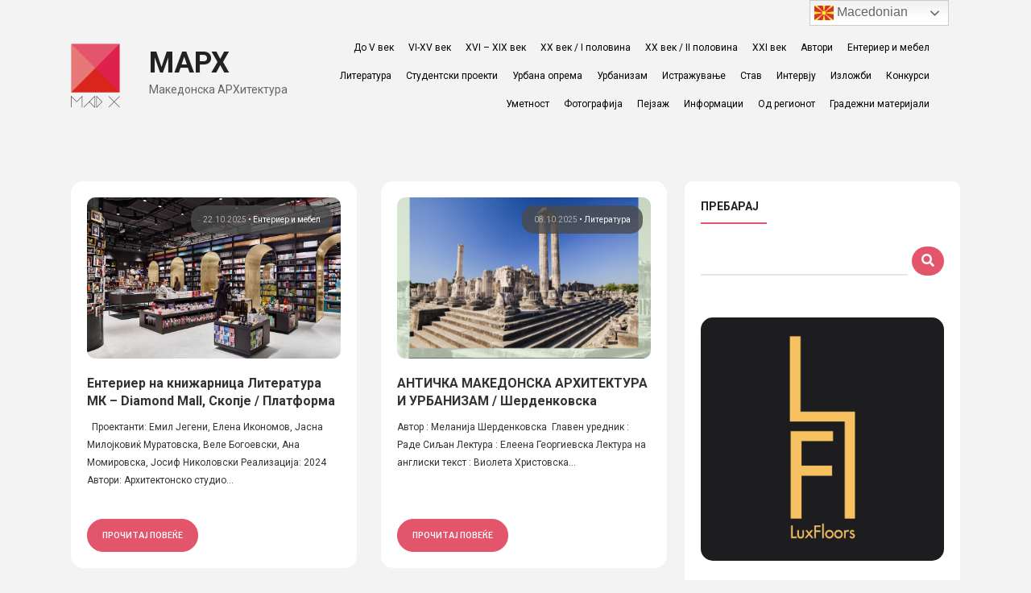

--- FILE ---
content_type: text/html; charset=UTF-8
request_url: https://marh.mk/tag/%D0%BB%D0%B8%D1%82%D0%B5%D1%80%D0%B0%D1%82%D1%83%D1%80%D0%B0/
body_size: 25305
content:
<!DOCTYPE html>
<html lang="en-US" class="no-js no-svg">
<head>
<meta charset="UTF-8">
<meta name="viewport" content="width=device-width, initial-scale=1">
<link rel="profile" href="https://gmpg.org/xfn/11">

<script>(function(html){html.className = html.className.replace(/\bno-js\b/,'js')})(document.documentElement);</script>
<title>литература &#8211; МАРХ</title>
<link rel='dns-prefetch' href='//fonts.googleapis.com' />
<link rel='dns-prefetch' href='//use.fontawesome.com' />
<link rel='dns-prefetch' href='//s.w.org' />
<link href='https://fonts.gstatic.com' crossorigin rel='preconnect' />
<link rel="alternate" type="application/rss+xml" title="МАРХ &raquo; Feed" href="https://marh.mk/feed/" />
<link rel="alternate" type="application/rss+xml" title="МАРХ &raquo; литература Tag Feed" href="https://marh.mk/tag/%d0%bb%d0%b8%d1%82%d0%b5%d1%80%d0%b0%d1%82%d1%83%d1%80%d0%b0/feed/" />
		<script type="text/javascript">
			window._wpemojiSettings = {"baseUrl":"https:\/\/s.w.org\/images\/core\/emoji\/11\/72x72\/","ext":".png","svgUrl":"https:\/\/s.w.org\/images\/core\/emoji\/11\/svg\/","svgExt":".svg","source":{"concatemoji":"https:\/\/marh.mk\/wp-includes\/js\/wp-emoji-release.min.js?ver=5.0.22"}};
			!function(e,a,t){var n,r,o,i=a.createElement("canvas"),p=i.getContext&&i.getContext("2d");function s(e,t){var a=String.fromCharCode;p.clearRect(0,0,i.width,i.height),p.fillText(a.apply(this,e),0,0);e=i.toDataURL();return p.clearRect(0,0,i.width,i.height),p.fillText(a.apply(this,t),0,0),e===i.toDataURL()}function c(e){var t=a.createElement("script");t.src=e,t.defer=t.type="text/javascript",a.getElementsByTagName("head")[0].appendChild(t)}for(o=Array("flag","emoji"),t.supports={everything:!0,everythingExceptFlag:!0},r=0;r<o.length;r++)t.supports[o[r]]=function(e){if(!p||!p.fillText)return!1;switch(p.textBaseline="top",p.font="600 32px Arial",e){case"flag":return s([55356,56826,55356,56819],[55356,56826,8203,55356,56819])?!1:!s([55356,57332,56128,56423,56128,56418,56128,56421,56128,56430,56128,56423,56128,56447],[55356,57332,8203,56128,56423,8203,56128,56418,8203,56128,56421,8203,56128,56430,8203,56128,56423,8203,56128,56447]);case"emoji":return!s([55358,56760,9792,65039],[55358,56760,8203,9792,65039])}return!1}(o[r]),t.supports.everything=t.supports.everything&&t.supports[o[r]],"flag"!==o[r]&&(t.supports.everythingExceptFlag=t.supports.everythingExceptFlag&&t.supports[o[r]]);t.supports.everythingExceptFlag=t.supports.everythingExceptFlag&&!t.supports.flag,t.DOMReady=!1,t.readyCallback=function(){t.DOMReady=!0},t.supports.everything||(n=function(){t.readyCallback()},a.addEventListener?(a.addEventListener("DOMContentLoaded",n,!1),e.addEventListener("load",n,!1)):(e.attachEvent("onload",n),a.attachEvent("onreadystatechange",function(){"complete"===a.readyState&&t.readyCallback()})),(n=t.source||{}).concatemoji?c(n.concatemoji):n.wpemoji&&n.twemoji&&(c(n.twemoji),c(n.wpemoji)))}(window,document,window._wpemojiSettings);
		</script>
		<style type="text/css">
img.wp-smiley,
img.emoji {
	display: inline !important;
	border: none !important;
	box-shadow: none !important;
	height: 1em !important;
	width: 1em !important;
	margin: 0 .07em !important;
	vertical-align: -0.1em !important;
	background: none !important;
	padding: 0 !important;
}
</style>
<link rel='stylesheet' id='wp-block-library-css'  href='https://marh.mk/wp-includes/css/dist/block-library/style.min.css?ver=5.0.22' type='text/css' media='all' />
<link rel='stylesheet' id='wp-block-library-theme-css'  href='https://marh.mk/wp-includes/css/dist/block-library/theme.min.css?ver=5.0.22' type='text/css' media='all' />
<link rel='stylesheet' id='style-css-css'  href='https://marh.mk/wp-content/plugins/post-widget/css/style.css?ver=5.0.22' type='text/css' media='all' />
<link rel='stylesheet' id='tmm-css'  href='https://marh.mk/wp-content/plugins/team-members/css/tmm_custom_style.min.css?ver=5.0.22' type='text/css' media='all' />
<link rel='stylesheet' id='typo_style-css'  href='https://marh.mk/wp-content/plugins/typo-shortcodes/typo-style.css?ver=5.0.22' type='text/css' media='all' />
<link rel='stylesheet' id='typo_toggle-style-css'  href='https://marh.mk/wp-content/plugins/typo-shortcodes/js/toggle/style.css?ver=5.0.22' type='text/css' media='all' />
<link rel='stylesheet' id='typo_tab-style-css'  href='https://marh.mk/wp-content/plugins/typo-shortcodes/js/tabs/tabs.css?ver=5.0.22' type='text/css' media='all' />
<link rel='stylesheet' id='wordpress-popular-posts-css-css'  href='https://marh.mk/wp-content/plugins/wordpress-popular-posts/public/css/wpp.css?ver=4.2.2' type='text/css' media='all' />
<link rel='stylesheet' id='twentyseventeen-fonts-css'  href='https://fonts.googleapis.com/css?family=Libre+Franklin%3A300%2C300i%2C400%2C400i%2C600%2C600i%2C800%2C800i&#038;subset=latin%2Clatin-ext' type='text/css' media='all' />
<link rel='stylesheet' id='twentyseventeen-style-css'  href='https://marh.mk/wp-content/themes/Marh/style.css?ver=5.0.22' type='text/css' media='all' />
<link rel='stylesheet' id='twentyseventeen-block-style-css'  href='https://marh.mk/wp-content/themes/Marh/assets/css/blocks.css?ver=1.0' type='text/css' media='all' />
<!--[if lt IE 9]>
<link rel='stylesheet' id='twentyseventeen-ie8-css'  href='https://marh.mk/wp-content/themes/Marh/assets/css/ie8.css?ver=1.0' type='text/css' media='all' />
<![endif]-->
<link rel='stylesheet' id='roboto-css'  href='https://fonts.googleapis.com/css?family=Roboto%3A400%2C100%2C100italic%2C300%2C300italic%2C400italic%2C500%2C500italic%2C700%2C700italic%2C900%2C900italic&#038;subset=latin%2Ccyrillic-ext%2Cgreek-ext%2Cgreek%2Cvietnamese%2Clatin-ext%2Ccyrillic&#038;ver=5.0.22' type='text/css' media='all' />
<link rel='stylesheet' id='font-awesome_new-css'  href='https://use.fontawesome.com/releases/v5.1.1/css/all.css?ver=5.0.22' type='text/css' media='all' />
<link rel='stylesheet' id='slick-css-css'  href='https://marh.mk/wp-content/themes/Marh/slick/slick.css?ver=5.0.22' type='text/css' media='all' />
<link rel='stylesheet' id='slick-theme-css-css'  href='https://marh.mk/wp-content/themes/Marh/slick/slick-theme.css?ver=5.0.22' type='text/css' media='all' />
<link rel='stylesheet' id='main-css-css'  href='https://marh.mk/wp-content/themes/Marh/css/main.css?ver=5.0.22' type='text/css' media='all' />
<link rel='stylesheet' id='ari-fancybox-css'  href='https://marh.mk/wp-content/plugins/ari-fancy-lightbox/assets/fancybox/jquery.fancybox.min.css?ver=1.3.6' type='text/css' media='all' />
<script type='text/javascript' src='https://marh.mk/wp-includes/js/jquery/jquery.js?ver=1.12.4'></script>
<script type='text/javascript' src='https://marh.mk/wp-includes/js/jquery/jquery-migrate.min.js?ver=1.4.1'></script>
<script type='text/javascript'>
/* <![CDATA[ */
var wpp_params = {"sampling_active":"0","sampling_rate":"100","ajax_url":"https:\/\/marh.mk\/wp-json\/wordpress-popular-posts\/v1\/popular-posts\/","ID":"","token":"176d337b63","debug":""};
/* ]]> */
</script>
<script type='text/javascript' src='https://marh.mk/wp-content/plugins/wordpress-popular-posts/public/js/wpp-4.2.0.min.js?ver=4.2.2'></script>
<!--[if lt IE 9]>
<script type='text/javascript' src='https://marh.mk/wp-content/themes/Marh/assets/js/html5.js?ver=3.7.3'></script>
<![endif]-->
<script type='text/javascript' src='https://marh.mk/wp-content/themes/Marh/slick/slick.min.js?ver=5.0.22'></script>
<script type='text/javascript' src='https://marh.mk/wp-content/themes/Marh/js/main.js?ver=1'></script>
<script type='text/javascript'>
/* <![CDATA[ */
var ARI_FANCYBOX = {"lightbox":{"infobar":false,"backFocus":false,"trapFocus":false,"protect":true,"thumbs":{"hideOnClose":false},"touch":{"vertical":true,"momentum":true},"buttons":["slideShow","fullScreen","thumbs","close"],"lang":"custom","i18n":{"custom":{"PREV":"Previous","NEXT":"Next","PLAY_START":"Start slideshow (P)","PLAY_STOP":"Stop slideshow (P)","FULL_SCREEN":"Full screen (F)","THUMBS":"Thumbnails (G)","CLOSE":"Close (Esc)","ERROR":"The requested content cannot be loaded. <br\/> Please try again later."}}},"convert":{"images":{"convert":true,"post_grouping":true}},"viewers":{"pdfjs":{"url":"https:\/\/marh.mk\/wp-content\/plugins\/ari-fancy-lightbox\/assets\/pdfjs\/web\/viewer.html"}}};
/* ]]> */
</script>
<script type='text/javascript' src='https://marh.mk/wp-content/plugins/ari-fancy-lightbox/assets/fancybox/jquery.fancybox.min.js?ver=1.3.6'></script>
<link rel='https://api.w.org/' href='https://marh.mk/wp-json/' />
<link rel="EditURI" type="application/rsd+xml" title="RSD" href="https://marh.mk/xmlrpc.php?rsd" />
<link rel="wlwmanifest" type="application/wlwmanifest+xml" href="https://marh.mk/wp-includes/wlwmanifest.xml" /> 
<meta name="generator" content="WordPress 5.0.22" />
<meta name="p:domain_verify" content="2e1d807e33635b41ffb18d455abe07ab"/><style type="text/css">BODY .fancybox-container{z-index:200000}BODY .fancybox-is-open .fancybox-bg{opacity:0.87}BODY .fancybox-bg {background-color:#0f0f11}BODY .fancybox-thumbs {background-color:#ffffff}</style><link rel="icon" href="https://marh.mk/wp-content/uploads/2018/02/cropped-МАРХ3-2-32x32.png" sizes="32x32" />
<link rel="icon" href="https://marh.mk/wp-content/uploads/2018/02/cropped-МАРХ3-2-192x192.png" sizes="192x192" />
<link rel="apple-touch-icon-precomposed" href="https://marh.mk/wp-content/uploads/2018/02/cropped-МАРХ3-2-180x180.png" />
<meta name="msapplication-TileImage" content="https://marh.mk/wp-content/uploads/2018/02/cropped-МАРХ3-2-270x270.png" />
	
	<!-- Global site tag (gtag.js) - Google Analytics -->
<script async src="https://www.googletagmanager.com/gtag/js?id=UA-83045905-1"></script>
<script>
  window.dataLayer = window.dataLayer || [];
  function gtag(){dataLayer.push(arguments);}
  gtag('js', new Date());

  gtag('config', 'UA-83045905-1');
</script>


</head>

<body class="archive tag tag-674 wp-custom-logo wp-embed-responsive group-blog hfeed has-sidebar page-two-column colors-light">
<div id="page" class="site">
	<a class="skip-link screen-reader-text" href="#content">Skip to content</a>

	<header id="masthead" class="site-header" role="banner">
		<div class="custom-header">

		<div class="custom-header-media">
					</div>

	<div class="site-branding wrap header_flex">
		<div class="site-branding_logo">
		<a href="https://marh.mk/" class="custom-logo-link" rel="home" itemprop="url"><img width="190" height="250" src="https://marh.mk/wp-content/uploads/2025/10/cropped-МАРХ.png" class="custom-logo" alt="МАРХ" itemprop="logo" sizes="(max-width: 767px) 89vw, (max-width: 1000px) 54vw, (max-width: 1071px) 543px, 580px" /></a>
		<div class="site-branding-text">
	
				<h1 class="site-title"><a href="https://marh.mk/" rel="home">МАРХ</a></h1>
	

							<p class="site-description">Македонска АРХитектура</p>
					</div><!-- .site-branding-text -->

			</div>
	<div class="site-branding_menu">
	<nav id="site-navigation" class="main-navigation" role="navigation" aria-label="Top Menu">
	<button class="menu-toggle" aria-controls="top-menu" aria-expanded="false">
		<svg class="icon icon-bars" aria-hidden="true" role="img"> <use href="#icon-bars" xlink:href="#icon-bars"></use> </svg><svg class="icon icon-close" aria-hidden="true" role="img"> <use href="#icon-close" xlink:href="#icon-close"></use> </svg>Мени	</button>

	<div class="menu-mobile-container"><ul id="top-menu" class="menu"><li id="menu-item-16254" class="menu-item menu-item-type-taxonomy menu-item-object-category menu-item-16254"><a href="https://marh.mk/category/period/do-v-vek/">До V век</a></li>
<li id="menu-item-16251" class="menu-item menu-item-type-taxonomy menu-item-object-category menu-item-16251"><a href="https://marh.mk/category/period/v-xv-vek/">VI-XV век</a></li>
<li id="menu-item-16252" class="menu-item menu-item-type-taxonomy menu-item-object-category menu-item-16252"><a href="https://marh.mk/category/period/%d0%b4%d0%be-xx-vek/">XVI &#8211; XIX век</a></li>
<li id="menu-item-16255" class="menu-item menu-item-type-taxonomy menu-item-object-category menu-item-16255"><a href="https://marh.mk/category/period/%d1%85%d1%85-vek-prva-polovina/">ХХ век / I половина</a></li>
<li id="menu-item-16256" class="menu-item menu-item-type-taxonomy menu-item-object-category menu-item-16256"><a href="https://marh.mk/category/period/%d1%85%d1%85-vek-vtora-polovina/">ХХ век / II половина</a></li>
<li id="menu-item-16253" class="menu-item menu-item-type-taxonomy menu-item-object-category menu-item-16253"><a href="https://marh.mk/category/period/xxi-vek/">XXI век</a></li>
<li id="menu-item-16240" class="menu-item menu-item-type-taxonomy menu-item-object-category menu-item-16240"><a href="https://marh.mk/category/avtori/">Автори</a></li>
<li id="menu-item-20619" class="menu-item menu-item-type-taxonomy menu-item-object-category menu-item-20619"><a href="https://marh.mk/category/enterier-i-mebel/">Ентериер и мебел</a></li>
<li id="menu-item-16248" class="menu-item menu-item-type-taxonomy menu-item-object-category menu-item-16248"><a href="https://marh.mk/category/literatura/">Литература</a></li>
<li id="menu-item-16258" class="menu-item menu-item-type-taxonomy menu-item-object-category menu-item-16258"><a href="https://marh.mk/category/studentski-proekti/">Студентски проекти</a></li>
<li id="menu-item-16260" class="menu-item menu-item-type-taxonomy menu-item-object-category menu-item-16260"><a href="https://marh.mk/category/urbana-oprema/">Урбана опрема</a></li>
<li id="menu-item-16261" class="menu-item menu-item-type-taxonomy menu-item-object-category menu-item-16261"><a href="https://marh.mk/category/urbanizam/">Урбанизам</a></li>
<li id="menu-item-16246" class="menu-item menu-item-type-taxonomy menu-item-object-category menu-item-16246"><a href="https://marh.mk/category/istrazuvanje/">Истражување</a></li>
<li id="menu-item-16257" class="menu-item menu-item-type-taxonomy menu-item-object-category menu-item-16257"><a href="https://marh.mk/category/stav/">Став</a></li>
<li id="menu-item-16244" class="menu-item menu-item-type-taxonomy menu-item-object-category menu-item-16244"><a href="https://marh.mk/category/intervju/">Интервју</a></li>
<li id="menu-item-16243" class="menu-item menu-item-type-taxonomy menu-item-object-category menu-item-16243"><a href="https://marh.mk/category/izlozbi/">Изложби</a></li>
<li id="menu-item-16247" class="menu-item menu-item-type-taxonomy menu-item-object-category menu-item-16247"><a href="https://marh.mk/category/konkursi/">Конкурси</a></li>
<li id="menu-item-16259" class="menu-item menu-item-type-taxonomy menu-item-object-category menu-item-16259"><a href="https://marh.mk/category/umetnost/">Уметност</a></li>
<li id="menu-item-16262" class="menu-item menu-item-type-taxonomy menu-item-object-category menu-item-16262"><a href="https://marh.mk/category/fotografija/">Фотографија</a></li>
<li id="menu-item-16249" class="menu-item menu-item-type-taxonomy menu-item-object-category menu-item-16249"><a href="https://marh.mk/category/pejsaz/">Пејзаж</a></li>
<li id="menu-item-16245" class="menu-item menu-item-type-taxonomy menu-item-object-category menu-item-16245"><a href="https://marh.mk/category/informacii/">Информации</a></li>
<li id="menu-item-21415" class="menu-item menu-item-type-taxonomy menu-item-object-category menu-item-21415"><a href="https://marh.mk/category/od-regionot/">Од регионот</a></li>
<li id="menu-item-21416" class="menu-item menu-item-type-taxonomy menu-item-object-category menu-item-21416"><a href="https://marh.mk/category/gradezni-materijali/">Градежни материјали</a></li>
</ul></div>
	</nav><!-- #site-navigation -->
	</div>


</div><!-- .site-branding -->

</div><!-- .custom-header -->
<!-- 
					<div class="navigation-top">
				<div class="wrap">
					<nav id="site-navigation" class="main-navigation" role="navigation" aria-label="Top Menu">
	<button class="menu-toggle" aria-controls="top-menu" aria-expanded="false">
		<svg class="icon icon-bars" aria-hidden="true" role="img"> <use href="#icon-bars" xlink:href="#icon-bars"></use> </svg><svg class="icon icon-close" aria-hidden="true" role="img"> <use href="#icon-close" xlink:href="#icon-close"></use> </svg>Мени	</button>

	<div class="menu-mobile-container"><ul id="top-menu" class="menu"><li class="menu-item menu-item-type-taxonomy menu-item-object-category menu-item-16254"><a href="https://marh.mk/category/period/do-v-vek/">До V век</a></li>
<li class="menu-item menu-item-type-taxonomy menu-item-object-category menu-item-16251"><a href="https://marh.mk/category/period/v-xv-vek/">VI-XV век</a></li>
<li class="menu-item menu-item-type-taxonomy menu-item-object-category menu-item-16252"><a href="https://marh.mk/category/period/%d0%b4%d0%be-xx-vek/">XVI &#8211; XIX век</a></li>
<li class="menu-item menu-item-type-taxonomy menu-item-object-category menu-item-16255"><a href="https://marh.mk/category/period/%d1%85%d1%85-vek-prva-polovina/">ХХ век / I половина</a></li>
<li class="menu-item menu-item-type-taxonomy menu-item-object-category menu-item-16256"><a href="https://marh.mk/category/period/%d1%85%d1%85-vek-vtora-polovina/">ХХ век / II половина</a></li>
<li class="menu-item menu-item-type-taxonomy menu-item-object-category menu-item-16253"><a href="https://marh.mk/category/period/xxi-vek/">XXI век</a></li>
<li class="menu-item menu-item-type-taxonomy menu-item-object-category menu-item-16240"><a href="https://marh.mk/category/avtori/">Автори</a></li>
<li class="menu-item menu-item-type-taxonomy menu-item-object-category menu-item-20619"><a href="https://marh.mk/category/enterier-i-mebel/">Ентериер и мебел</a></li>
<li class="menu-item menu-item-type-taxonomy menu-item-object-category menu-item-16248"><a href="https://marh.mk/category/literatura/">Литература</a></li>
<li class="menu-item menu-item-type-taxonomy menu-item-object-category menu-item-16258"><a href="https://marh.mk/category/studentski-proekti/">Студентски проекти</a></li>
<li class="menu-item menu-item-type-taxonomy menu-item-object-category menu-item-16260"><a href="https://marh.mk/category/urbana-oprema/">Урбана опрема</a></li>
<li class="menu-item menu-item-type-taxonomy menu-item-object-category menu-item-16261"><a href="https://marh.mk/category/urbanizam/">Урбанизам</a></li>
<li class="menu-item menu-item-type-taxonomy menu-item-object-category menu-item-16246"><a href="https://marh.mk/category/istrazuvanje/">Истражување</a></li>
<li class="menu-item menu-item-type-taxonomy menu-item-object-category menu-item-16257"><a href="https://marh.mk/category/stav/">Став</a></li>
<li class="menu-item menu-item-type-taxonomy menu-item-object-category menu-item-16244"><a href="https://marh.mk/category/intervju/">Интервју</a></li>
<li class="menu-item menu-item-type-taxonomy menu-item-object-category menu-item-16243"><a href="https://marh.mk/category/izlozbi/">Изложби</a></li>
<li class="menu-item menu-item-type-taxonomy menu-item-object-category menu-item-16247"><a href="https://marh.mk/category/konkursi/">Конкурси</a></li>
<li class="menu-item menu-item-type-taxonomy menu-item-object-category menu-item-16259"><a href="https://marh.mk/category/umetnost/">Уметност</a></li>
<li class="menu-item menu-item-type-taxonomy menu-item-object-category menu-item-16262"><a href="https://marh.mk/category/fotografija/">Фотографија</a></li>
<li class="menu-item menu-item-type-taxonomy menu-item-object-category menu-item-16249"><a href="https://marh.mk/category/pejsaz/">Пејзаж</a></li>
<li class="menu-item menu-item-type-taxonomy menu-item-object-category menu-item-16245"><a href="https://marh.mk/category/informacii/">Информации</a></li>
<li class="menu-item menu-item-type-taxonomy menu-item-object-category menu-item-21415"><a href="https://marh.mk/category/od-regionot/">Од регионот</a></li>
<li class="menu-item menu-item-type-taxonomy menu-item-object-category menu-item-21416"><a href="https://marh.mk/category/gradezni-materijali/">Градежни материјали</a></li>
</ul></div>
	</nav><!-- #site-navigation -->
				</div><!-- .wrap -->
			</div><!-- .navigation-top -->
		
	</header><!-- #masthead -->


	<div class="site-content-contain">
		<div id="content" class="site-content">

<div class="wrap p-t--30">
	<div class="content_box clear">
	<div class="blog-list-page p-t--30">
			<div class="blog_list">
				



<div class="col-md-6 blog_list_col">
	<a href="https://marh.mk/knizarnica-litaratura-mk-diamond-mall-skopje-platforma/">	
		<div class="blog_list_col_hidden">
			<img class="blog_list_col_image" src="https://marh.mk/wp-content/uploads/2025/10/IMG_2457.jpg" alt="">
				<p class="blog_list_col_content_date">
					<span class="date">22.10.2025</span> • 
					   							<a class="category_link" href="https://marh.mk/category/enterier-i-mebel/">Ентериер и мебел </a>
									</p>
		</div>
		<div class="blog_list_col_content">			   							
			<a href="https://marh.mk/knizarnica-litaratura-mk-diamond-mall-skopje-platforma/"><h6>Ентериер на книжарница Литература МК – Diamond Mall, Скопје / Платформа</h6></a>					
			<p>&nbsp; Проектанти: Емил Јегени, Елена Икономов, Јасна Милојковиќ Муратовска, Веле Богоевски, Ана Момировска, Јосиф Николовски Реализација: 2024 Автори: Архитектонско студио...</p>	   						
			<a href="https://marh.mk/knizarnica-litaratura-mk-diamond-mall-skopje-platforma/"><button class="hero_slider_btn">прочитај повеќе</button></a>		   							
		</div>	
	</a>
</div>	


    						 



<div class="col-md-6 blog_list_col">
	<a href="https://marh.mk/antichka-makedonska-arhitektura-i-urbanizam-sherdenkovska/">	
		<div class="blog_list_col_hidden">
			<img class="blog_list_col_image" src="https://marh.mk/wp-content/uploads/2025/10/АНТИЧКА-МАКЕДОНСКА-АРХИТЕКТУРА-И-УРБАНИЗАМ-1.png" alt="">
				<p class="blog_list_col_content_date">
					<span class="date">08.10.2025</span> • 
					   							<a class="category_link" href="https://marh.mk/category/literatura/">Литература </a>
									</p>
		</div>
		<div class="blog_list_col_content">			   							
			<a href="https://marh.mk/antichka-makedonska-arhitektura-i-urbanizam-sherdenkovska/"><h6>АНТИЧКА МАКЕДОНСКА АРХИТЕКТУРА И УРБАНИЗАМ / Шерденковска</h6></a>					
			<p>Автор : Меланија Шерденковска  Главен уредник : Раде Сиљан Лектура : Елеена Георгиевска Лектура на англиски текст : Виолета Христовска...</p>	   						
			<a href="https://marh.mk/antichka-makedonska-arhitektura-i-urbanizam-sherdenkovska/"><button class="hero_slider_btn">прочитај повеќе</button></a>		   							
		</div>	
	</a>
</div>	


    						 



<div class="col-md-6 blog_list_col">
	<a href="https://marh.mk/artemushkin-i-skopje-prodazhba/">	
		<div class="blog_list_col_hidden">
			<img class="blog_list_col_image" src="https://marh.mk/wp-content/uploads/2025/06/АиС-продажба-банер.jpg" alt="">
				<p class="blog_list_col_content_date">
					<span class="date">02.06.2025</span> • 
					   							<a class="category_link" href="https://marh.mk/category/informacii/">Информации </a>
						   							<a class="category_link" href="https://marh.mk/category/literatura/">Литература </a>
									</p>
		</div>
		<div class="blog_list_col_content">			   							
			<a href="https://marh.mk/artemushkin-i-skopje-prodazhba/"><h6>„Артемушкин и Скопје“ – повторно во продажба</h6></a>					
			<p>По одличниот успех на првиот тираж и брзата распродажба веднаш по самата промоција, со задоволство објавуваме дека книгата „Артемушкин и...</p>	   						
			<a href="https://marh.mk/artemushkin-i-skopje-prodazhba/"><button class="hero_slider_btn">прочитај повеќе</button></a>		   							
		</div>	
	</a>
</div>	


    						 



<div class="col-md-6 blog_list_col">
	<a href="https://marh.mk/registracija-vtor-tirazh-artemushkin-skopje/">	
		<div class="blog_list_col_hidden">
			<img class="blog_list_col_image" src="https://marh.mk/wp-content/uploads/2025/02/2024-11-20-Артемушкин-и-Скопје_корица-светла-2_Page_1.jpg" alt="">
				<p class="blog_list_col_content_date">
					<span class="date">12.02.2025</span> • 
					   							<a class="category_link" href="https://marh.mk/category/informacii/">Информации </a>
						   							<a class="category_link" href="https://marh.mk/category/literatura/">Литература </a>
									</p>
		</div>
		<div class="blog_list_col_content">			   							
			<a href="https://marh.mk/registracija-vtor-tirazh-artemushkin-skopje/"><h6>Регистрација за вториот тираж на публикацијата „Артемушкин и Скопје“</h6></a>					
			<p>Loading… Публикацијата може да ја разгледате низ следната фотогалерија: &nbsp; [gallery link="file" size="full" columns="2" ids="49575,49583,49574,49569,49568,49570,49571,49572,49584,49573,49585,49586,49576,49588"]</p>	   						
			<a href="https://marh.mk/registracija-vtor-tirazh-artemushkin-skopje/"><button class="hero_slider_btn">прочитај повеќе</button></a>		   							
		</div>	
	</a>
</div>	


    						 



<div class="col-md-6 blog_list_col">
	<a href="https://marh.mk/aretmuskin-i-skopje-chausidis-efremovski/">	
		<div class="blog_list_col_hidden">
			<img class="blog_list_col_image" src="https://marh.mk/wp-content/uploads/2024/11/00.01.jpg" alt="">
				<p class="blog_list_col_content_date">
					<span class="date">20.11.2024</span> • 
					   							<a class="category_link" href="https://marh.mk/category/informacii/">Информации </a>
						   							<a class="category_link" href="https://marh.mk/category/literatura/">Литература </a>
									</p>
		</div>
		<div class="blog_list_col_content">			   							
			<a href="https://marh.mk/aretmuskin-i-skopje-chausidis-efremovski/"><h6>Артемушкин и Скопје / Чаусидис, Ефремовски</h6></a>					
			<p>Публикацијата е моментално распродадена. Повелете на следниот линк доколку сакате да се пријавите за вториот тираж.  &nbsp; Наслов: Артемушкин и...</p>	   						
			<a href="https://marh.mk/aretmuskin-i-skopje-chausidis-efremovski/"><button class="hero_slider_btn">прочитај повеќе</button></a>		   							
		</div>	
	</a>
</div>	


    						 



<div class="col-md-6 blog_list_col">
	<a href="https://marh.mk/starata-skopska-carshija/">	
		<div class="blog_list_col_hidden">
			<img class="blog_list_col_image" src="https://marh.mk/wp-content/uploads/2021/10/naslovna-2.jpg" alt="">
				<p class="blog_list_col_content_date">
					<span class="date">09.10.2021</span> • 
					   							<a class="category_link" href="https://marh.mk/category/literatura/">Литература </a>
									</p>
		</div>
		<div class="blog_list_col_content">			   							
			<a href="https://marh.mk/starata-skopska-carshija/"><h6>Старата скопска чаршија / Дојчиноски</h6></a>					
			<p>Наслов: СТАРАТА СКОПСКА ЧАРШИЈА Автор: Д-р Киро Дојчиноски Издава: Матица македонска Главен уредник: Божин Павловски Директор: Раде Силјан Уредник: Антонио...</p>	   						
			<a href="https://marh.mk/starata-skopska-carshija/"><button class="hero_slider_btn">прочитај повеќе</button></a>		   							
		</div>	
	</a>
</div>	


    						 



<div class="col-md-6 blog_list_col">
	<a href="https://marh.mk/makedonija_zemja_na_turizmot/">	
		<div class="blog_list_col_hidden">
			<img class="blog_list_col_image" src="https://marh.mk/wp-content/uploads/2020/09/0_Насловна.jpg" alt="">
				<p class="blog_list_col_content_date">
					<span class="date">28.09.2020</span> • 
					   							<a class="category_link" href="https://marh.mk/category/literatura/">Литература </a>
									</p>
		</div>
		<div class="blog_list_col_content">			   							
			<a href="https://marh.mk/makedonija_zemja_na_turizmot/"><h6>Македонија &#8211; земја на туризмот / Панов</h6></a>					
			<p>Наслов: Македонија - земја на туризмот Текст за градовите: проф д-р Никола Панов Издава: ДИД „ИНА-КОМЕРЦ“ Скопје Рецензенти: доц. д-р Ристо Мијалков, проф. д-р...</p>	   						
			<a href="https://marh.mk/makedonija_zemja_na_turizmot/"><button class="hero_slider_btn">прочитај повеќе</button></a>		   							
		</div>	
	</a>
</div>	


    						 



<div class="col-md-6 blog_list_col">
	<a href="https://marh.mk/skopje-resurgent/">	
		<div class="blog_list_col_hidden">
			<img class="blog_list_col_image" src="https://marh.mk/wp-content/uploads/2020/08/насловна.jpg" alt="">
				<p class="blog_list_col_content_date">
					<span class="date">05.08.2020</span> • 
					   							<a class="category_link" href="https://marh.mk/category/literatura/">Литература </a>
						   							<a class="category_link" href="https://marh.mk/category/urbanizam/">Урбанизам </a>
									</p>
		</div>
		<div class="blog_list_col_content">			   							
			<a href="https://marh.mk/skopje-resurgent/"><h6>Skopje Resurgent / Програма за развој на Обединетите Нации</h6></a>					
			<p>Наслов: Skopje Resurgent, The Story of a United Nations Special Fund Town Planning Project Издавач: Обединети Нации Година и место...</p>	   						
			<a href="https://marh.mk/skopje-resurgent/"><button class="hero_slider_btn">прочитај повеќе</button></a>		   							
		</div>	
	</a>
</div>	


    						 



<div class="col-md-6 blog_list_col">
	<a href="https://marh.mk/skopje-a-modern-city/">	
		<div class="blog_list_col_hidden">
			<img class="blog_list_col_image" src="https://marh.mk/wp-content/uploads/2020/07/NASLOVNA.jpg" alt="">
				<p class="blog_list_col_content_date">
					<span class="date">24.07.2020</span> • 
					   							<a class="category_link" href="https://marh.mk/category/istrazuvanje/">Истражување </a>
						   							<a class="category_link" href="https://marh.mk/category/literatura/">Литература </a>
									</p>
		</div>
		<div class="blog_list_col_content">			   							
			<a href="https://marh.mk/skopje-a-modern-city/"><h6>Skopje &#8211; A Modern City? / Група автори од HafenCity University</h6></a>					
			<p>&nbsp; Година и место на издавање: 2009/2010, Хамбург Издавач: HafenCity University, Hamburg - Department of Urban Planning Приредил:  Prof. Dr. Michael Koch;...</p>	   						
			<a href="https://marh.mk/skopje-a-modern-city/"><button class="hero_slider_btn">прочитај повеќе</button></a>		   							
		</div>	
	</a>
</div>	


    						 



<div class="col-md-6 blog_list_col">
	<a href="https://marh.mk/nevidivo_skopje_arhitektonski_vodich/">	
		<div class="blog_list_col_hidden">
			<img class="blog_list_col_image" src="https://marh.mk/wp-content/uploads/2020/04/naslovna.jpg" alt="">
				<p class="blog_list_col_content_date">
					<span class="date">03.04.2020</span> • 
					   							<a class="category_link" href="https://marh.mk/category/literatura/">Литература </a>
									</p>
		</div>
		<div class="blog_list_col_content">			   							
			<a href="https://marh.mk/nevidivo_skopje_arhitektonski_vodich/"><h6>Невидливо Скопје &#8211; Архитектонски водич</h6></a>					
			<p>&nbsp; Година и место на издавање: 2013, Скопје Издавач: Музеј на Град Скопје Одговорен Уредник: Љубица Кондијанова Организација: Фросина Зафировска Истражувачки тим: Јован Ивановски;...</p>	   						
			<a href="https://marh.mk/nevidivo_skopje_arhitektonski_vodich/"><button class="hero_slider_btn">прочитај повеќе</button></a>		   							
		</div>	
	</a>
</div>	


    						   	 <nav class="navigation paging-navigation" role="navigation">
 <ul class="pagination loop-pagination">
 <ul class='page-numbers'>
	<li><span aria-current='page' class='page-numbers current'>1</span></li>
	<li><a class='page-numbers' href='https://marh.mk/tag/%D0%BB%D0%B8%D1%82%D0%B5%D1%80%D0%B0%D1%82%D1%83%D1%80%D0%B0/page/2/'>2</a></li>
	<li><a class="next page-numbers" href="https://marh.mk/tag/%D0%BB%D0%B8%D1%82%D0%B5%D1%80%D0%B0%D1%82%D1%83%D1%80%D0%B0/page/2/">Следна</a></li>
</ul>
 </ul><!-- .pagination -->
 </nav><!-- .navigation -->
 

 			</div>
		</div>		
	</div>
	<div class="sidebar p-t--30">
			
<aside id="secondary" class="widget-area" role="complementary" aria-label="Blog Sidebar">
	<section id="my_custom_search-4" class="widget widget_my_custom_search"><div class="widget-text wp_widget_plugin_box"><h2 class="widget-title">Пребарај</h2><form action="/" method="get">
	<div class="search_container">
    <input type="text" name="s" id="search" />
    <button type="submit" class="search_submit"><i class="fa fa-search" aria-hidden="true"></i></button>
	</div>

</form>
</div></section><section id="media_image-15" class="widget widget_media_image"><a href="https://luxfloors.mk/"><img width="770" height="770" src="https://marh.mk/wp-content/uploads/2025/04/Instagram-Logo-1-770x770.jpg" class="image wp-image-51250  attachment-medium size-medium" alt="" style="max-width: 100%; height: auto;" srcset="https://marh.mk/wp-content/uploads/2025/04/Instagram-Logo-1-770x770.jpg 770w, https://marh.mk/wp-content/uploads/2025/04/Instagram-Logo-1-150x150.jpg 150w, https://marh.mk/wp-content/uploads/2025/04/Instagram-Logo-1-768x768.jpg 768w, https://marh.mk/wp-content/uploads/2025/04/Instagram-Logo-1-1080x1080.jpg 1080w, https://marh.mk/wp-content/uploads/2025/04/Instagram-Logo-1-100x100.jpg 100w, https://marh.mk/wp-content/uploads/2025/04/Instagram-Logo-1.jpg 1334w" sizes="(max-width: 767px) 89vw, (max-width: 1000px) 54vw, (max-width: 1071px) 543px, 580px" /></a></section><section id="media_image-28" class="widget widget_media_image"><a href="https://ading.com.mk/"><img width="300" height="300" src="https://marh.mk/wp-content/uploads/2025/08/ADING_300x300-banner.gif" class="image wp-image-53179  attachment-full size-full" alt="" style="max-width: 100%; height: auto;" sizes="(max-width: 767px) 89vw, (max-width: 1000px) 54vw, (max-width: 1071px) 543px, 580px" /></a></section><section id="media_image-13" class="widget widget_media_image"><a href="https://www.instagram.com/suveniri_skopje/"><img width="307" height="317" src="https://marh.mk/wp-content/uploads/2024/02/output_9SJCoK.gif" class="image wp-image-45869  attachment-full size-full" alt="" style="max-width: 100%; height: auto;" sizes="(max-width: 767px) 89vw, (max-width: 1000px) 54vw, (max-width: 1071px) 543px, 580px" /></a></section><section id="media_image-4" class="widget widget_media_image"><a href="https://marh.mk/makedonska-spomenicna-arhitektura/"><img width="926" height="900" src="https://marh.mk/wp-content/uploads/2020/02/mak-spom-arh.gif" class="image wp-image-25752  attachment-full size-full" alt="" style="max-width: 100%; height: auto;" sizes="(max-width: 767px) 89vw, (max-width: 1000px) 54vw, (max-width: 1071px) 543px, 580px" /></a></section><section id="media_image-5" class="widget widget_media_image"><a href="https://marh.mk/%d0%bf%d1%80%d0%b5%d0%b2%d0%b7%d0%b5%d0%bc%d0%b0%d1%9a%d0%b5-%d0%bd%d0%b0-%d1%81%d0%be%d0%b4%d1%80%d0%b6%d0%b8%d0%bd%d0%b0-%d0%be%d0%b4-%d0%bc%d0%b0%d1%80%d1%85/"><img width="715" height="334" src="https://marh.mk/wp-content/uploads/2020/04/pravila-na-kukjata-marh.jpg" class="image wp-image-26272  attachment-full size-full" alt="" style="max-width: 100%; height: auto;" sizes="(max-width: 767px) 89vw, (max-width: 1000px) 54vw, (max-width: 1071px) 543px, 580px" /></a></section><section id="fbw_id-2" class="widget widget_fbw_id"><h2 class="widget-title">Следете нè:</h2><div class="fb_loader" style="text-align: center !important;"><img src="https://marh.mk/wp-content/plugins/facebook-pagelike-widget/loader.gif" alt="Facebook Pagelike Widget" /></div><div id="fb-root"></div>
        <div class="fb-page" data-href="https://www.facebook.com/%D0%9C%D0%B0%D0%BA%D0%B5%D0%B4%D0%BE%D0%BD%D1%81%D0%BA%D0%B0-%D0%B0%D1%80%D1%85%D0%B8%D1%82%D0%B5%D0%BA%D1%82%D1%83%D1%80%D0%B0-571296029668010/ " data-width="300" data-height="500" data-small-header="false" data-adapt-container-width="false" data-hide-cover="false" data-show-facepile="false" data-show-posts="false" style="" hide_cta="false"></div></section>        <!-- A WordPress plugin developed by Milap Patel -->
    <section id="pluspinterest-4" class="widget widget_pluspinterest"><h2 class="widget-title">Следете нè:</h2>
    


<script async defer src="//assets.pinterest.com/js/pinit.js"></script>
        

<a data-pin-do="embedUser" data-pin-board-width="500" data-pin-scale-height="300" data-pin-scale-width="120" href="https://www.pinterest.com/arhmarh2/"></a>
</section><section id="media_image-3" class="widget widget_media_image"><a href="https://marh.mk/betonsko-skopje/"><img width="448" height="324" src="https://marh.mk/wp-content/uploads/2019/04/za-marketing-betonsko-skopje-1.gif" class="image wp-image-21689  attachment-full size-full" alt="" style="max-width: 100%; height: auto;" sizes="(max-width: 767px) 89vw, (max-width: 1000px) 54vw, (max-width: 1071px) 543px, 580px" /></a></section>
<section id="wpp-2" class="widget popular-posts">
<h2 class="widget-title">Најчитани</h2><!-- cached -->
<!-- WordPress Popular Posts -->

<ul class="wpp-list wpp-list-with-thumbnails">
<li>
<a href="https://marh.mk/%d0%bf%d0%bb%d0%be%d1%88%d1%82%d0%b0%d0%b4-%d1%81%d0%bb%d0%be%d0%b1%d0%be%d0%b4%d0%b0-%d0%bf%d0%be%d0%bf%d0%be%d0%b2%d1%81%d0%ba%d0%b8/" title="Плоштад „Слобода“ / Поповски" target="_self"><img width="525" height="302" src="https://marh.mk/wp-content/uploads/2017/01/Плоштад-Слобода-segment-проф.-Живко-Поповски-1024x590.jpg" class="wpp-thumbnail wpp_featured_stock wp-post-image" alt="" srcset="https://marh.mk/wp-content/uploads/2017/01/Плоштад-Слобода-segment-проф.-Живко-Поповски-1024x590.jpg 1024w, https://marh.mk/wp-content/uploads/2017/01/Плоштад-Слобода-segment-проф.-Живко-Поповски-900x518.jpg 900w, https://marh.mk/wp-content/uploads/2017/01/Плоштад-Слобода-segment-проф.-Живко-Поповски-768x442.jpg 768w, https://marh.mk/wp-content/uploads/2017/01/Плоштад-Слобода-segment-проф.-Живко-Поповски-770x444.jpg 770w" sizes="(max-width: 767px) 89vw, (max-width: 1000px) 54vw, (max-width: 1071px) 543px, 580px" /></a>
<a href="https://marh.mk/%d0%bf%d0%bb%d0%be%d1%88%d1%82%d0%b0%d0%b4-%d1%81%d0%bb%d0%be%d0%b1%d0%be%d0%b4%d0%b0-%d0%bf%d0%be%d0%bf%d0%be%d0%b2%d1%81%d0%ba%d0%b8/" title="Плоштад „Слобода“ / Поповски" class="wpp-post-title" target="_self">Плоштад „Слобода“ / Поповски</a>
</li>
<li>
<a href="https://marh.mk/skopje_63_zemjotres_rekonstrukcija/" title="Скопје по &#8217;63-та: за земјотресот и реконструкцијата" target="_self"><img width="525" height="368" src="https://marh.mk/wp-content/uploads/2018/07/земјотрес-6.jpg" class="wpp-thumbnail wpp_featured_stock wp-post-image" alt="" sizes="(max-width: 767px) 89vw, (max-width: 1000px) 54vw, (max-width: 1071px) 543px, 580px" /></a>
<a href="https://marh.mk/skopje_63_zemjotres_rekonstrukcija/" title="Скопје по &#8217;63-та: за земјотресот и реконструкцијата" class="wpp-post-title" target="_self">Скопје по &#8217;63-та: за земјотресот и реконструкцијата</a>
</li>
<li>
<a href="https://marh.mk/skulpturi-za-ziveenje-vangel-naumovski-oto-bihajli-merin/" title="Скулптури за живеење /  Вангел Наумовски" target="_self"><img width="525" height="329" src="https://marh.mk/wp-content/uploads/2021/02/XI-Скулптури-за-живеење-Вангел-Наумовски-Езеро-Афиони-Ерос-Скопје-1983-naslovna.jpg" class="wpp-thumbnail wpp_featured_stock wp-post-image" alt="" srcset="https://marh.mk/wp-content/uploads/2021/02/XI-Скулптури-за-живеење-Вангел-Наумовски-Езеро-Афиони-Ерос-Скопје-1983-naslovna.jpg 1024w, https://marh.mk/wp-content/uploads/2021/02/XI-Скулптури-за-живеење-Вангел-Наумовски-Езеро-Афиони-Ерос-Скопје-1983-naslovna-770x483.jpg 770w, https://marh.mk/wp-content/uploads/2021/02/XI-Скулптури-за-живеење-Вангел-Наумовски-Езеро-Афиони-Ерос-Скопје-1983-naslovna-768x482.jpg 768w" sizes="(max-width: 767px) 89vw, (max-width: 1000px) 54vw, (max-width: 1071px) 543px, 580px" /></a>
<a href="https://marh.mk/skulpturi-za-ziveenje-vangel-naumovski-oto-bihajli-merin/" title="Скулптури за живеење /  Вангел Наумовски" class="wpp-post-title" target="_self">Скулптури за живеење /  Вангел Наумовски</a>
</li>
<li>
<a href="https://marh.mk/skopje_63_gup/" title="Скопје по ’63-та: генералниот урбанистички план за обнова на градот" target="_self"><img width="525" height="382" src="https://marh.mk/wp-content/uploads/2018/07/ciborovski-plan.jpg" class="wpp-thumbnail wpp_featured_stock wp-post-image" alt="" srcset="https://marh.mk/wp-content/uploads/2018/07/ciborovski-plan.jpg 1024w, https://marh.mk/wp-content/uploads/2018/07/ciborovski-plan-770x560.jpg 770w, https://marh.mk/wp-content/uploads/2018/07/ciborovski-plan-768x559.jpg 768w" sizes="(max-width: 767px) 89vw, (max-width: 1000px) 54vw, (max-width: 1071px) 543px, 580px" /></a>
<a href="https://marh.mk/skopje_63_gup/" title="Скопје по ’63-та: генералниот урбанистички план за обнова на градот" class="wpp-post-title" target="_self">Скопје по ’63-та: генералниот урбанистички план за обнова на градот</a>
</li>
<li>
<a href="https://marh.mk/poslednite-100-godishni-kukji-na-vodno/" title="Последните 100 годишни куќи на Водно" target="_self"><img width="525" height="345" src="https://marh.mk/wp-content/uploads/2026/01/Vodno_posledni-primeri-na-eklektika_MARH_Filip-Koneski_1-1643x1080.jpg" class="wpp-thumbnail wpp_featured_stock wp-post-image" alt="" srcset="https://marh.mk/wp-content/uploads/2026/01/Vodno_posledni-primeri-na-eklektika_MARH_Filip-Koneski_1-1643x1080.jpg 1643w, https://marh.mk/wp-content/uploads/2026/01/Vodno_posledni-primeri-na-eklektika_MARH_Filip-Koneski_1-770x506.jpg 770w, https://marh.mk/wp-content/uploads/2026/01/Vodno_posledni-primeri-na-eklektika_MARH_Filip-Koneski_1-768x505.jpg 768w" sizes="(max-width: 767px) 89vw, (max-width: 1000px) 54vw, (max-width: 1071px) 543px, 580px" /></a>
<a href="https://marh.mk/poslednite-100-godishni-kukji-na-vodno/" title="Последните 100 годишни куќи на Водно" class="wpp-post-title" target="_self">Последните 100 годишни куќи на Водно</a>
</li>
</ul>

</section>
</aside><!-- #secondary -->
		</div>
</div>





		</div><!-- #content -->

		<footer id="colophon" class="site-footer" role="contentinfo">
			<div class="overlay-footer">
				<div class="wrap">
					

	<aside class="widget-area" role="complementary" aria-label="Footer">
					<div class="widget-column footer-widget-1">
				<section id="text-7" class="widget widget_text"><h2 class="widget-title">Инфо</h2>			<div class="textwidget"><p>Марх  е нет простор</p>
<p>посветен на промоција</p>
<p>на македонската архитектура</p>
<p>пред пошироката јавност,</p>
<p>преку минатите и денешните</p>
<p>реализации, проекти, концепти,</p>
<p>идеи.</p>
<p>contact@marh.mk</p>
</div>
		</section>			</div>
					<div class="widget-column footer-widget-2">
				<section id="custom_html-3" class="widget_text widget widget_custom_html"><div class="textwidget custom-html-widget"><h2 class="widget-title">
	ПАРТНЕРИ
</h2><br>

<img >

<br>

<h2 class="widget-title">
	СЛЕДЕТЕ НÉ
</h2><br>

<a href="https://www.facebook.com/%D0%9C%D0%B0%D0%BA%D0%B5%D0%B4%D0%BE%D0%BD%D1%81%D0%BA%D0%B0-%D0%B0%D1%80%D1%85%D0%B8%D1%82%D0%B5%D0%BA%D1%82%D1%83%D1%80%D0%B0-571296029668010/" target="_blank"><i class="fab fa-facebook-f fa-sm" style="margin-right:15px"></i></a>
	
<a href="https://www.instagram.com/marhitecture/" target="_blank" style="margin-right:15px"><i class="fab fa-instagram fa-sm"></i></a>

<a href="https://twitter.com/mapx_mk?lang=en" target="_blank" style="margin-right:15px"><i class="fab fa-twitter fa-sm"></i></a>

<br><br><br>

</div></section>			</div>
					<div class="widget-column footer-widget-3">
				<section id="nav_menu-9" class="widget widget_nav_menu"><h2 class="widget-title">МАРХ</h2><div class="menu-footer-menu-container"><ul id="menu-footer-menu" class="menu"><li id="menu-item-20709" class="menu-item menu-item-type-post_type menu-item-object-page menu-item-20709"><a href="https://marh.mk/%d0%b7%d0%b0-%d0%bc%d0%b0%d1%80%d1%85-2/">За МАРХ</a></li>
<li id="menu-item-38539" class="menu-item menu-item-type-post_type menu-item-object-page menu-item-38539"><a href="https://marh.mk/%d0%bc%d0%b0%d1%80%d1%85-%d1%82%d0%b8%d0%bc/">МАРХ тим</a></li>
<li id="menu-item-20710" class="menu-item menu-item-type-post_type menu-item-object-page menu-item-20710"><a href="https://marh.mk/%d0%bf%d1%80%d0%be%d0%bc%d0%be%d1%82%d0%b8%d0%b2%d0%b5%d0%bd-%d0%bc%d0%b0%d1%82%d0%b5%d1%80%d0%b8%d1%98%d0%b0%d0%bb/">Промотивен материјал</a></li>
<li id="menu-item-20711" class="menu-item menu-item-type-post_type menu-item-object-page menu-item-20711"><a href="https://marh.mk/%d0%b4%d0%b8%d0%b3%d0%b8%d1%82%d0%b0%d0%bb%d0%bd%d0%b0-%d0%b1%d0%b8%d0%b1%d0%bb%d0%b8%d0%be%d1%82%d0%b5%d0%ba%d0%b0/">Дигитална библиотека</a></li>
<li id="menu-item-20712" class="menu-item menu-item-type-post_type menu-item-object-page menu-item-20712"><a href="https://marh.mk/%d1%87%d0%bf%d0%bf/">Често поставувани прашања</a></li>
<li id="menu-item-20843" class="menu-item menu-item-type-post_type menu-item-object-page menu-item-20843"><a href="https://marh.mk/betonsko-skopje/">БЕТОНСКО СКОПЈЕ / CONCRETE SKOPJE</a></li>
</ul></div></section>			</div>
			</aside><!-- .widget-area -->

<div class="site-info">
	<p><a href="https://marh.mk">MARH</a> © 2026 </p>
</div><!-- .site-info -->

				</div><!-- .wrap -->
			</div>
		</footer><!-- #colophon -->
	</div><!-- .site-content-contain -->
</div><!-- #page -->
<div class="gtranslate_wrapper" id="gt-wrapper-11511818"></div><script type='text/javascript' src='https://marh.mk/wp-content/plugins/typo-shortcodes/js/toggle/jquery.toggle.js?ver=5.0.22'></script>
<script type='text/javascript' src='https://marh.mk/wp-content/plugins/typo-shortcodes/js/tabs/jquery.tabs.js?ver=5.0.22'></script>
<script type='text/javascript' src='https://marh.mk/wp-content/plugins/typo-shortcodes/js/alert.js?ver=5.0.22'></script>
<script type='text/javascript'>
/* <![CDATA[ */
var twentyseventeenScreenReaderText = {"quote":"<svg class=\"icon icon-quote-right\" aria-hidden=\"true\" role=\"img\"> <use href=\"#icon-quote-right\" xlink:href=\"#icon-quote-right\"><\/use> <\/svg>","expand":"Expand child menu","collapse":"Collapse child menu","icon":"<svg class=\"icon icon-angle-down\" aria-hidden=\"true\" role=\"img\"> <use href=\"#icon-angle-down\" xlink:href=\"#icon-angle-down\"><\/use> <span class=\"svg-fallback icon-angle-down\"><\/span><\/svg>"};
/* ]]> */
</script>
<script type='text/javascript' src='https://marh.mk/wp-content/themes/Marh/assets/js/skip-link-focus-fix.js?ver=1.0'></script>
<script type='text/javascript' src='https://marh.mk/wp-content/themes/Marh/assets/js/navigation.js?ver=1.0'></script>
<script type='text/javascript' src='https://marh.mk/wp-content/themes/Marh/assets/js/global.js?ver=1.0'></script>
<script type='text/javascript' src='https://marh.mk/wp-content/themes/Marh/assets/js/jquery.scrollTo.js?ver=2.1.2'></script>
<script type='text/javascript' src='https://marh.mk/wp-includes/js/wp-embed.min.js?ver=5.0.22'></script>
<script type='text/javascript'>
/* <![CDATA[ */
var milapfbwidgetvars = {"app_id":"503595753002055","select_lng":""};
/* ]]> */
</script>
<script type='text/javascript' src='https://marh.mk/wp-content/plugins/facebook-pagelike-widget/fb.js?ver=1.0'></script>
<script type='text/javascript'>
window.gtranslateSettings = /* document.write */ window.gtranslateSettings || {};window.gtranslateSettings['11511818'] = {"default_language":"mk","languages":["sq","ar","bg","nl","en","fr","de","it","mk","pt","ru","sr","es"],"url_structure":"none","flag_style":"2d","flag_size":24,"wrapper_selector":"#gt-wrapper-11511818","alt_flags":[],"switcher_open_direction":"top","switcher_horizontal_position":"right","switcher_vertical_position":"top","switcher_text_color":"#666","switcher_arrow_color":"#666","switcher_border_color":"#ccc","switcher_background_color":"#fff","switcher_background_shadow_color":"#efefef","switcher_background_hover_color":"#fff","dropdown_text_color":"#000","dropdown_hover_color":"#fff","dropdown_background_color":"#eee","flags_location":"\/wp-content\/plugins\/gtranslate\/flags\/"};
</script><script src="https://marh.mk/wp-content/plugins/gtranslate/js/dwf.js?ver=5.0.22" data-no-optimize="1" data-no-minify="1" data-gt-orig-url="/tag/%D0%BB%D0%B8%D1%82%D0%B5%D1%80%D0%B0%D1%82%D1%83%D1%80%D0%B0/" data-gt-orig-domain="marh.mk" data-gt-widget-id="11511818" defer></script><svg style="position: absolute; width: 0; height: 0; overflow: hidden;" version="1.1" xmlns="http://www.w3.org/2000/svg" xmlns:xlink="http://www.w3.org/1999/xlink">
<defs>
<symbol id="icon-behance" viewBox="0 0 37 32">
<path class="path1" d="M33 6.054h-9.125v2.214h9.125v-2.214zM28.5 13.661q-1.607 0-2.607 0.938t-1.107 2.545h7.286q-0.321-3.482-3.571-3.482zM28.786 24.107q1.125 0 2.179-0.571t1.357-1.554h3.946q-1.786 5.482-7.625 5.482-3.821 0-6.080-2.357t-2.259-6.196q0-3.714 2.33-6.17t6.009-2.455q2.464 0 4.295 1.214t2.732 3.196 0.902 4.429q0 0.304-0.036 0.839h-11.75q0 1.982 1.027 3.063t2.973 1.080zM4.946 23.214h5.286q3.661 0 3.661-2.982 0-3.214-3.554-3.214h-5.393v6.196zM4.946 13.625h5.018q1.393 0 2.205-0.652t0.813-2.027q0-2.571-3.393-2.571h-4.643v5.25zM0 4.536h10.607q1.554 0 2.768 0.25t2.259 0.848 1.607 1.723 0.563 2.75q0 3.232-3.071 4.696 2.036 0.571 3.071 2.054t1.036 3.643q0 1.339-0.438 2.438t-1.179 1.848-1.759 1.268-2.161 0.75-2.393 0.232h-10.911v-22.5z"></path>
</symbol>
<symbol id="icon-deviantart" viewBox="0 0 18 32">
<path class="path1" d="M18.286 5.411l-5.411 10.393 0.429 0.554h4.982v7.411h-9.054l-0.786 0.536-2.536 4.875-0.536 0.536h-5.375v-5.411l5.411-10.411-0.429-0.536h-4.982v-7.411h9.054l0.786-0.536 2.536-4.875 0.536-0.536h5.375v5.411z"></path>
</symbol>
<symbol id="icon-medium" viewBox="0 0 32 32">
<path class="path1" d="M10.661 7.518v20.946q0 0.446-0.223 0.759t-0.652 0.313q-0.304 0-0.589-0.143l-8.304-4.161q-0.375-0.179-0.634-0.598t-0.259-0.83v-20.357q0-0.357 0.179-0.607t0.518-0.25q0.25 0 0.786 0.268l9.125 4.571q0.054 0.054 0.054 0.089zM11.804 9.321l9.536 15.464-9.536-4.75v-10.714zM32 9.643v18.821q0 0.446-0.25 0.723t-0.679 0.277-0.839-0.232l-7.875-3.929zM31.946 7.5q0 0.054-4.58 7.491t-5.366 8.705l-6.964-11.321 5.786-9.411q0.304-0.5 0.929-0.5 0.25 0 0.464 0.107l9.661 4.821q0.071 0.036 0.071 0.107z"></path>
</symbol>
<symbol id="icon-slideshare" viewBox="0 0 32 32">
<path class="path1" d="M15.589 13.214q0 1.482-1.134 2.545t-2.723 1.063-2.723-1.063-1.134-2.545q0-1.5 1.134-2.554t2.723-1.054 2.723 1.054 1.134 2.554zM24.554 13.214q0 1.482-1.125 2.545t-2.732 1.063q-1.589 0-2.723-1.063t-1.134-2.545q0-1.5 1.134-2.554t2.723-1.054q1.607 0 2.732 1.054t1.125 2.554zM28.571 16.429v-11.911q0-1.554-0.571-2.205t-1.982-0.652h-19.857q-1.482 0-2.009 0.607t-0.527 2.25v12.018q0.768 0.411 1.58 0.714t1.446 0.5 1.446 0.33 1.268 0.196 1.25 0.071 1.045 0.009 1.009-0.036 0.795-0.036q1.214-0.018 1.696 0.482 0.107 0.107 0.179 0.161 0.464 0.446 1.089 0.911 0.125-1.625 2.107-1.554 0.089 0 0.652 0.027t0.768 0.036 0.813 0.018 0.946-0.018 0.973-0.080 1.089-0.152 1.107-0.241 1.196-0.348 1.205-0.482 1.286-0.616zM31.482 16.339q-2.161 2.661-6.643 4.5 1.5 5.089-0.411 8.304-1.179 2.018-3.268 2.643-1.857 0.571-3.25-0.268-1.536-0.911-1.464-2.929l-0.018-5.821v-0.018q-0.143-0.036-0.438-0.107t-0.42-0.089l-0.018 6.036q0.071 2.036-1.482 2.929-1.411 0.839-3.268 0.268-2.089-0.643-3.25-2.679-1.875-3.214-0.393-8.268-4.482-1.839-6.643-4.5-0.446-0.661-0.071-1.125t1.071 0.018q0.054 0.036 0.196 0.125t0.196 0.143v-12.393q0-1.286 0.839-2.196t2.036-0.911h22.446q1.196 0 2.036 0.911t0.839 2.196v12.393l0.375-0.268q0.696-0.482 1.071-0.018t-0.071 1.125z"></path>
</symbol>
<symbol id="icon-snapchat-ghost" viewBox="0 0 30 32">
<path class="path1" d="M15.143 2.286q2.393-0.018 4.295 1.223t2.92 3.438q0.482 1.036 0.482 3.196 0 0.839-0.161 3.411 0.25 0.125 0.5 0.125 0.321 0 0.911-0.241t0.911-0.241q0.518 0 1 0.321t0.482 0.821q0 0.571-0.563 0.964t-1.232 0.563-1.232 0.518-0.563 0.848q0 0.268 0.214 0.768 0.661 1.464 1.83 2.679t2.58 1.804q0.5 0.214 1.429 0.411 0.5 0.107 0.5 0.625 0 1.25-3.911 1.839-0.125 0.196-0.196 0.696t-0.25 0.83-0.589 0.33q-0.357 0-1.107-0.116t-1.143-0.116q-0.661 0-1.107 0.089-0.571 0.089-1.125 0.402t-1.036 0.679-1.036 0.723-1.357 0.598-1.768 0.241q-0.929 0-1.723-0.241t-1.339-0.598-1.027-0.723-1.036-0.679-1.107-0.402q-0.464-0.089-1.125-0.089-0.429 0-1.17 0.134t-1.045 0.134q-0.446 0-0.625-0.33t-0.25-0.848-0.196-0.714q-3.911-0.589-3.911-1.839 0-0.518 0.5-0.625 0.929-0.196 1.429-0.411 1.393-0.571 2.58-1.804t1.83-2.679q0.214-0.5 0.214-0.768 0-0.5-0.563-0.848t-1.241-0.527-1.241-0.563-0.563-0.938q0-0.482 0.464-0.813t0.982-0.33q0.268 0 0.857 0.232t0.946 0.232q0.321 0 0.571-0.125-0.161-2.536-0.161-3.393 0-2.179 0.482-3.214 1.143-2.446 3.071-3.536t4.714-1.125z"></path>
</symbol>
<symbol id="icon-yelp" viewBox="0 0 27 32">
<path class="path1" d="M13.804 23.554v2.268q-0.018 5.214-0.107 5.446-0.214 0.571-0.911 0.714-0.964 0.161-3.241-0.679t-2.902-1.589q-0.232-0.268-0.304-0.643-0.018-0.214 0.071-0.464 0.071-0.179 0.607-0.839t3.232-3.857q0.018 0 1.071-1.25 0.268-0.339 0.705-0.438t0.884 0.063q0.429 0.179 0.67 0.518t0.223 0.75zM11.143 19.071q-0.054 0.982-0.929 1.25l-2.143 0.696q-4.911 1.571-5.214 1.571-0.625-0.036-0.964-0.643-0.214-0.446-0.304-1.339-0.143-1.357 0.018-2.973t0.536-2.223 1-0.571q0.232 0 3.607 1.375 1.25 0.518 2.054 0.839l1.5 0.607q0.411 0.161 0.634 0.545t0.205 0.866zM25.893 24.375q-0.125 0.964-1.634 2.875t-2.42 2.268q-0.661 0.25-1.125-0.125-0.25-0.179-3.286-5.125l-0.839-1.375q-0.25-0.375-0.205-0.821t0.348-0.821q0.625-0.768 1.482-0.464 0.018 0.018 2.125 0.714 3.625 1.179 4.321 1.42t0.839 0.366q0.5 0.393 0.393 1.089zM13.893 13.089q0.089 1.821-0.964 2.179-1.036 0.304-2.036-1.268l-6.75-10.679q-0.143-0.625 0.339-1.107 0.732-0.768 3.705-1.598t4.009-0.563q0.714 0.179 0.875 0.804 0.054 0.321 0.393 5.455t0.429 6.777zM25.714 15.018q0.054 0.696-0.464 1.054-0.268 0.179-5.875 1.536-1.196 0.268-1.625 0.411l0.018-0.036q-0.411 0.107-0.821-0.071t-0.661-0.571q-0.536-0.839 0-1.554 0.018-0.018 1.339-1.821 2.232-3.054 2.679-3.643t0.607-0.696q0.5-0.339 1.161-0.036 0.857 0.411 2.196 2.384t1.446 2.991v0.054z"></path>
</symbol>
<symbol id="icon-vine" viewBox="0 0 27 32">
<path class="path1" d="M26.732 14.768v3.536q-1.804 0.411-3.536 0.411-1.161 2.429-2.955 4.839t-3.241 3.848-2.286 1.902q-1.429 0.804-2.893-0.054-0.5-0.304-1.080-0.777t-1.518-1.491-1.83-2.295-1.92-3.286-1.884-4.357-1.634-5.616-1.259-6.964h5.054q0.464 3.893 1.25 7.116t1.866 5.661 2.17 4.205 2.5 3.482q3.018-3.018 5.125-7.25-2.536-1.286-3.982-3.929t-1.446-5.946q0-3.429 1.857-5.616t5.071-2.188q3.179 0 4.875 1.884t1.696 5.313q0 2.839-1.036 5.107-0.125 0.018-0.348 0.054t-0.821 0.036-1.125-0.107-1.107-0.455-0.902-0.92q0.554-1.839 0.554-3.286 0-1.554-0.518-2.357t-1.411-0.804q-0.946 0-1.518 0.884t-0.571 2.509q0 3.321 1.875 5.241t4.768 1.92q1.107 0 2.161-0.25z"></path>
</symbol>
<symbol id="icon-vk" viewBox="0 0 35 32">
<path class="path1" d="M34.232 9.286q0.411 1.143-2.679 5.25-0.429 0.571-1.161 1.518-1.393 1.786-1.607 2.339-0.304 0.732 0.25 1.446 0.304 0.375 1.446 1.464h0.018l0.071 0.071q2.518 2.339 3.411 3.946 0.054 0.089 0.116 0.223t0.125 0.473-0.009 0.607-0.446 0.491-1.054 0.223l-4.571 0.071q-0.429 0.089-1-0.089t-0.929-0.393l-0.357-0.214q-0.536-0.375-1.25-1.143t-1.223-1.384-1.089-1.036-1.009-0.277q-0.054 0.018-0.143 0.063t-0.304 0.259-0.384 0.527-0.304 0.929-0.116 1.384q0 0.268-0.063 0.491t-0.134 0.33l-0.071 0.089q-0.321 0.339-0.946 0.393h-2.054q-1.268 0.071-2.607-0.295t-2.348-0.946-1.839-1.179-1.259-1.027l-0.446-0.429q-0.179-0.179-0.491-0.536t-1.277-1.625-1.893-2.696-2.188-3.768-2.33-4.857q-0.107-0.286-0.107-0.482t0.054-0.286l0.071-0.107q0.268-0.339 1.018-0.339l4.893-0.036q0.214 0.036 0.411 0.116t0.286 0.152l0.089 0.054q0.286 0.196 0.429 0.571 0.357 0.893 0.821 1.848t0.732 1.455l0.286 0.518q0.518 1.071 1 1.857t0.866 1.223 0.741 0.688 0.607 0.25 0.482-0.089q0.036-0.018 0.089-0.089t0.214-0.393 0.241-0.839 0.17-1.446 0-2.232q-0.036-0.714-0.161-1.304t-0.25-0.821l-0.107-0.214q-0.446-0.607-1.518-0.768-0.232-0.036 0.089-0.429 0.304-0.339 0.679-0.536 0.946-0.464 4.268-0.429 1.464 0.018 2.411 0.232 0.357 0.089 0.598 0.241t0.366 0.429 0.188 0.571 0.063 0.813-0.018 0.982-0.045 1.259-0.027 1.473q0 0.196-0.018 0.75t-0.009 0.857 0.063 0.723 0.205 0.696 0.402 0.438q0.143 0.036 0.304 0.071t0.464-0.196 0.679-0.616 0.929-1.196 1.214-1.92q1.071-1.857 1.911-4.018 0.071-0.179 0.179-0.313t0.196-0.188l0.071-0.054 0.089-0.045t0.232-0.054 0.357-0.009l5.143-0.036q0.696-0.089 1.143 0.045t0.554 0.295z"></path>
</symbol>
<symbol id="icon-search" viewBox="0 0 30 32">
<path class="path1" d="M20.571 14.857q0-3.304-2.348-5.652t-5.652-2.348-5.652 2.348-2.348 5.652 2.348 5.652 5.652 2.348 5.652-2.348 2.348-5.652zM29.714 29.714q0 0.929-0.679 1.607t-1.607 0.679q-0.964 0-1.607-0.679l-6.125-6.107q-3.196 2.214-7.125 2.214-2.554 0-4.884-0.991t-4.018-2.679-2.679-4.018-0.991-4.884 0.991-4.884 2.679-4.018 4.018-2.679 4.884-0.991 4.884 0.991 4.018 2.679 2.679 4.018 0.991 4.884q0 3.929-2.214 7.125l6.125 6.125q0.661 0.661 0.661 1.607z"></path>
</symbol>
<symbol id="icon-envelope-o" viewBox="0 0 32 32">
<path class="path1" d="M29.714 26.857v-13.714q-0.571 0.643-1.232 1.179-4.786 3.679-7.607 6.036-0.911 0.768-1.482 1.196t-1.545 0.866-1.83 0.438h-0.036q-0.857 0-1.83-0.438t-1.545-0.866-1.482-1.196q-2.821-2.357-7.607-6.036-0.661-0.536-1.232-1.179v13.714q0 0.232 0.17 0.402t0.402 0.17h26.286q0.232 0 0.402-0.17t0.17-0.402zM29.714 8.089v-0.438t-0.009-0.232-0.054-0.223-0.098-0.161-0.161-0.134-0.25-0.045h-26.286q-0.232 0-0.402 0.17t-0.17 0.402q0 3 2.625 5.071 3.446 2.714 7.161 5.661 0.107 0.089 0.625 0.527t0.821 0.67 0.795 0.563 0.902 0.491 0.768 0.161h0.036q0.357 0 0.768-0.161t0.902-0.491 0.795-0.563 0.821-0.67 0.625-0.527q3.714-2.946 7.161-5.661 0.964-0.768 1.795-2.063t0.83-2.348zM32 7.429v19.429q0 1.179-0.839 2.018t-2.018 0.839h-26.286q-1.179 0-2.018-0.839t-0.839-2.018v-19.429q0-1.179 0.839-2.018t2.018-0.839h26.286q1.179 0 2.018 0.839t0.839 2.018z"></path>
</symbol>
<symbol id="icon-close" viewBox="0 0 25 32">
<path class="path1" d="M23.179 23.607q0 0.714-0.5 1.214l-2.429 2.429q-0.5 0.5-1.214 0.5t-1.214-0.5l-5.25-5.25-5.25 5.25q-0.5 0.5-1.214 0.5t-1.214-0.5l-2.429-2.429q-0.5-0.5-0.5-1.214t0.5-1.214l5.25-5.25-5.25-5.25q-0.5-0.5-0.5-1.214t0.5-1.214l2.429-2.429q0.5-0.5 1.214-0.5t1.214 0.5l5.25 5.25 5.25-5.25q0.5-0.5 1.214-0.5t1.214 0.5l2.429 2.429q0.5 0.5 0.5 1.214t-0.5 1.214l-5.25 5.25 5.25 5.25q0.5 0.5 0.5 1.214z"></path>
</symbol>
<symbol id="icon-angle-down" viewBox="0 0 21 32">
<path class="path1" d="M19.196 13.143q0 0.232-0.179 0.411l-8.321 8.321q-0.179 0.179-0.411 0.179t-0.411-0.179l-8.321-8.321q-0.179-0.179-0.179-0.411t0.179-0.411l0.893-0.893q0.179-0.179 0.411-0.179t0.411 0.179l7.018 7.018 7.018-7.018q0.179-0.179 0.411-0.179t0.411 0.179l0.893 0.893q0.179 0.179 0.179 0.411z"></path>
</symbol>
<symbol id="icon-folder-open" viewBox="0 0 34 32">
<path class="path1" d="M33.554 17q0 0.554-0.554 1.179l-6 7.071q-0.768 0.911-2.152 1.545t-2.563 0.634h-19.429q-0.607 0-1.080-0.232t-0.473-0.768q0-0.554 0.554-1.179l6-7.071q0.768-0.911 2.152-1.545t2.563-0.634h19.429q0.607 0 1.080 0.232t0.473 0.768zM27.429 10.857v2.857h-14.857q-1.679 0-3.518 0.848t-2.929 2.134l-6.107 7.179q0-0.071-0.009-0.223t-0.009-0.223v-17.143q0-1.643 1.179-2.821t2.821-1.179h5.714q1.643 0 2.821 1.179t1.179 2.821v0.571h9.714q1.643 0 2.821 1.179t1.179 2.821z"></path>
</symbol>
<symbol id="icon-twitter" viewBox="0 0 30 32">
<path class="path1" d="M28.929 7.286q-1.196 1.75-2.893 2.982 0.018 0.25 0.018 0.75 0 2.321-0.679 4.634t-2.063 4.437-3.295 3.759-4.607 2.607-5.768 0.973q-4.839 0-8.857-2.589 0.625 0.071 1.393 0.071 4.018 0 7.161-2.464-1.875-0.036-3.357-1.152t-2.036-2.848q0.589 0.089 1.089 0.089 0.768 0 1.518-0.196-2-0.411-3.313-1.991t-1.313-3.67v-0.071q1.214 0.679 2.607 0.732-1.179-0.786-1.875-2.054t-0.696-2.75q0-1.571 0.786-2.911 2.161 2.661 5.259 4.259t6.634 1.777q-0.143-0.679-0.143-1.321 0-2.393 1.688-4.080t4.080-1.688q2.5 0 4.214 1.821 1.946-0.375 3.661-1.393-0.661 2.054-2.536 3.179 1.661-0.179 3.321-0.893z"></path>
</symbol>
<symbol id="icon-facebook" viewBox="0 0 19 32">
<path class="path1" d="M17.125 0.214v4.714h-2.804q-1.536 0-2.071 0.643t-0.536 1.929v3.375h5.232l-0.696 5.286h-4.536v13.554h-5.464v-13.554h-4.554v-5.286h4.554v-3.893q0-3.321 1.857-5.152t4.946-1.83q2.625 0 4.071 0.214z"></path>
</symbol>
<symbol id="icon-github" viewBox="0 0 27 32">
<path class="path1" d="M13.714 2.286q3.732 0 6.884 1.839t4.991 4.991 1.839 6.884q0 4.482-2.616 8.063t-6.759 4.955q-0.482 0.089-0.714-0.125t-0.232-0.536q0-0.054 0.009-1.366t0.009-2.402q0-1.732-0.929-2.536 1.018-0.107 1.83-0.321t1.679-0.696 1.446-1.188 0.946-1.875 0.366-2.688q0-2.125-1.411-3.679 0.661-1.625-0.143-3.643-0.5-0.161-1.446 0.196t-1.643 0.786l-0.679 0.429q-1.661-0.464-3.429-0.464t-3.429 0.464q-0.286-0.196-0.759-0.482t-1.491-0.688-1.518-0.241q-0.804 2.018-0.143 3.643-1.411 1.554-1.411 3.679 0 1.518 0.366 2.679t0.938 1.875 1.438 1.196 1.679 0.696 1.83 0.321q-0.696 0.643-0.875 1.839-0.375 0.179-0.804 0.268t-1.018 0.089-1.17-0.384-0.991-1.116q-0.339-0.571-0.866-0.929t-0.884-0.429l-0.357-0.054q-0.375 0-0.518 0.080t-0.089 0.205 0.161 0.25 0.232 0.214l0.125 0.089q0.393 0.179 0.777 0.679t0.563 0.911l0.179 0.411q0.232 0.679 0.786 1.098t1.196 0.536 1.241 0.125 0.991-0.063l0.411-0.071q0 0.679 0.009 1.58t0.009 0.973q0 0.321-0.232 0.536t-0.714 0.125q-4.143-1.375-6.759-4.955t-2.616-8.063q0-3.732 1.839-6.884t4.991-4.991 6.884-1.839zM5.196 21.982q0.054-0.125-0.125-0.214-0.179-0.054-0.232 0.036-0.054 0.125 0.125 0.214 0.161 0.107 0.232-0.036zM5.75 22.589q0.125-0.089-0.036-0.286-0.179-0.161-0.286-0.054-0.125 0.089 0.036 0.286 0.179 0.179 0.286 0.054zM6.286 23.393q0.161-0.125 0-0.339-0.143-0.232-0.304-0.107-0.161 0.089 0 0.321t0.304 0.125zM7.036 24.143q0.143-0.143-0.071-0.339-0.214-0.214-0.357-0.054-0.161 0.143 0.071 0.339 0.214 0.214 0.357 0.054zM8.054 24.589q0.054-0.196-0.232-0.286-0.268-0.071-0.339 0.125t0.232 0.268q0.268 0.107 0.339-0.107zM9.179 24.679q0-0.232-0.304-0.196-0.286 0-0.286 0.196 0 0.232 0.304 0.196 0.286 0 0.286-0.196zM10.214 24.5q-0.036-0.196-0.321-0.161-0.286 0.054-0.25 0.268t0.321 0.143 0.25-0.25z"></path>
</symbol>
<symbol id="icon-bars" viewBox="0 0 27 32">
<path class="path1" d="M27.429 24v2.286q0 0.464-0.339 0.804t-0.804 0.339h-25.143q-0.464 0-0.804-0.339t-0.339-0.804v-2.286q0-0.464 0.339-0.804t0.804-0.339h25.143q0.464 0 0.804 0.339t0.339 0.804zM27.429 14.857v2.286q0 0.464-0.339 0.804t-0.804 0.339h-25.143q-0.464 0-0.804-0.339t-0.339-0.804v-2.286q0-0.464 0.339-0.804t0.804-0.339h25.143q0.464 0 0.804 0.339t0.339 0.804zM27.429 5.714v2.286q0 0.464-0.339 0.804t-0.804 0.339h-25.143q-0.464 0-0.804-0.339t-0.339-0.804v-2.286q0-0.464 0.339-0.804t0.804-0.339h25.143q0.464 0 0.804 0.339t0.339 0.804z"></path>
</symbol>
<symbol id="icon-google-plus" viewBox="0 0 41 32">
<path class="path1" d="M25.661 16.304q0 3.714-1.554 6.616t-4.429 4.536-6.589 1.634q-2.661 0-5.089-1.036t-4.179-2.786-2.786-4.179-1.036-5.089 1.036-5.089 2.786-4.179 4.179-2.786 5.089-1.036q5.107 0 8.768 3.429l-3.554 3.411q-2.089-2.018-5.214-2.018-2.196 0-4.063 1.107t-2.955 3.009-1.089 4.152 1.089 4.152 2.955 3.009 4.063 1.107q1.482 0 2.723-0.411t2.045-1.027 1.402-1.402 0.875-1.482 0.384-1.321h-7.429v-4.5h12.357q0.214 1.125 0.214 2.179zM41.143 14.125v3.75h-3.732v3.732h-3.75v-3.732h-3.732v-3.75h3.732v-3.732h3.75v3.732h3.732z"></path>
</symbol>
<symbol id="icon-linkedin" viewBox="0 0 27 32">
<path class="path1" d="M6.232 11.161v17.696h-5.893v-17.696h5.893zM6.607 5.696q0.018 1.304-0.902 2.179t-2.42 0.875h-0.036q-1.464 0-2.357-0.875t-0.893-2.179q0-1.321 0.92-2.188t2.402-0.866 2.375 0.866 0.911 2.188zM27.429 18.714v10.143h-5.875v-9.464q0-1.875-0.723-2.938t-2.259-1.063q-1.125 0-1.884 0.616t-1.134 1.527q-0.196 0.536-0.196 1.446v9.875h-5.875q0.036-7.125 0.036-11.554t-0.018-5.286l-0.018-0.857h5.875v2.571h-0.036q0.357-0.571 0.732-1t1.009-0.929 1.554-0.777 2.045-0.277q3.054 0 4.911 2.027t1.857 5.938z"></path>
</symbol>
<symbol id="icon-quote-right" viewBox="0 0 30 32">
<path class="path1" d="M13.714 5.714v12.571q0 1.857-0.723 3.545t-1.955 2.92-2.92 1.955-3.545 0.723h-1.143q-0.464 0-0.804-0.339t-0.339-0.804v-2.286q0-0.464 0.339-0.804t0.804-0.339h1.143q1.893 0 3.232-1.339t1.339-3.232v-0.571q0-0.714-0.5-1.214t-1.214-0.5h-4q-1.429 0-2.429-1t-1-2.429v-6.857q0-1.429 1-2.429t2.429-1h6.857q1.429 0 2.429 1t1 2.429zM29.714 5.714v12.571q0 1.857-0.723 3.545t-1.955 2.92-2.92 1.955-3.545 0.723h-1.143q-0.464 0-0.804-0.339t-0.339-0.804v-2.286q0-0.464 0.339-0.804t0.804-0.339h1.143q1.893 0 3.232-1.339t1.339-3.232v-0.571q0-0.714-0.5-1.214t-1.214-0.5h-4q-1.429 0-2.429-1t-1-2.429v-6.857q0-1.429 1-2.429t2.429-1h6.857q1.429 0 2.429 1t1 2.429z"></path>
</symbol>
<symbol id="icon-mail-reply" viewBox="0 0 32 32">
<path class="path1" d="M32 20q0 2.964-2.268 8.054-0.054 0.125-0.188 0.429t-0.241 0.536-0.232 0.393q-0.214 0.304-0.5 0.304-0.268 0-0.42-0.179t-0.152-0.446q0-0.161 0.045-0.473t0.045-0.42q0.089-1.214 0.089-2.196 0-1.804-0.313-3.232t-0.866-2.473-1.429-1.804-1.884-1.241-2.375-0.759-2.75-0.384-3.134-0.107h-4v4.571q0 0.464-0.339 0.804t-0.804 0.339-0.804-0.339l-9.143-9.143q-0.339-0.339-0.339-0.804t0.339-0.804l9.143-9.143q0.339-0.339 0.804-0.339t0.804 0.339 0.339 0.804v4.571h4q12.732 0 15.625 7.196 0.946 2.393 0.946 5.946z"></path>
</symbol>
<symbol id="icon-youtube" viewBox="0 0 27 32">
<path class="path1" d="M17.339 22.214v3.768q0 1.196-0.696 1.196-0.411 0-0.804-0.393v-5.375q0.393-0.393 0.804-0.393 0.696 0 0.696 1.196zM23.375 22.232v0.821h-1.607v-0.821q0-1.214 0.804-1.214t0.804 1.214zM6.125 18.339h1.911v-1.679h-5.571v1.679h1.875v10.161h1.786v-10.161zM11.268 28.5h1.589v-8.821h-1.589v6.75q-0.536 0.75-1.018 0.75-0.321 0-0.375-0.375-0.018-0.054-0.018-0.625v-6.5h-1.589v6.982q0 0.875 0.143 1.304 0.214 0.661 1.036 0.661 0.857 0 1.821-1.089v0.964zM18.929 25.857v-3.518q0-1.304-0.161-1.768-0.304-1-1.268-1-0.893 0-1.661 0.964v-3.875h-1.589v11.839h1.589v-0.857q0.804 0.982 1.661 0.982 0.964 0 1.268-0.982 0.161-0.482 0.161-1.786zM24.964 25.679v-0.232h-1.625q0 0.911-0.036 1.089-0.125 0.643-0.714 0.643-0.821 0-0.821-1.232v-1.554h3.196v-1.839q0-1.411-0.482-2.071-0.696-0.911-1.893-0.911-1.214 0-1.911 0.911-0.5 0.661-0.5 2.071v3.089q0 1.411 0.518 2.071 0.696 0.911 1.929 0.911 1.286 0 1.929-0.946 0.321-0.482 0.375-0.964 0.036-0.161 0.036-1.036zM14.107 9.375v-3.75q0-1.232-0.768-1.232t-0.768 1.232v3.75q0 1.25 0.768 1.25t0.768-1.25zM26.946 22.786q0 4.179-0.464 6.25-0.25 1.054-1.036 1.768t-1.821 0.821q-3.286 0.375-9.911 0.375t-9.911-0.375q-1.036-0.107-1.83-0.821t-1.027-1.768q-0.464-2-0.464-6.25 0-4.179 0.464-6.25 0.25-1.054 1.036-1.768t1.839-0.839q3.268-0.357 9.893-0.357t9.911 0.357q1.036 0.125 1.83 0.839t1.027 1.768q0.464 2 0.464 6.25zM9.125 0h1.821l-2.161 7.125v4.839h-1.786v-4.839q-0.25-1.321-1.089-3.786-0.661-1.839-1.161-3.339h1.893l1.268 4.696zM15.732 5.946v3.125q0 1.446-0.5 2.107-0.661 0.911-1.893 0.911-1.196 0-1.875-0.911-0.5-0.679-0.5-2.107v-3.125q0-1.429 0.5-2.089 0.679-0.911 1.875-0.911 1.232 0 1.893 0.911 0.5 0.661 0.5 2.089zM21.714 3.054v8.911h-1.625v-0.982q-0.946 1.107-1.839 1.107-0.821 0-1.054-0.661-0.143-0.429-0.143-1.339v-7.036h1.625v6.554q0 0.589 0.018 0.625 0.054 0.393 0.375 0.393 0.482 0 1.018-0.768v-6.804h1.625z"></path>
</symbol>
<symbol id="icon-dropbox" viewBox="0 0 32 32">
<path class="path1" d="M7.179 12.625l8.821 5.446-6.107 5.089-8.75-5.696zM24.786 22.536v1.929l-8.75 5.232v0.018l-0.018-0.018-0.018 0.018v-0.018l-8.732-5.232v-1.929l2.625 1.714 6.107-5.071v-0.036l0.018 0.018 0.018-0.018v0.036l6.125 5.071zM9.893 2.107l6.107 5.089-8.821 5.429-6.036-4.821zM24.821 12.625l6.036 4.839-8.732 5.696-6.125-5.089zM22.125 2.107l8.732 5.696-6.036 4.821-8.821-5.429z"></path>
</symbol>
<symbol id="icon-instagram" viewBox="0 0 27 32">
<path class="path1" d="M18.286 16q0-1.893-1.339-3.232t-3.232-1.339-3.232 1.339-1.339 3.232 1.339 3.232 3.232 1.339 3.232-1.339 1.339-3.232zM20.75 16q0 2.929-2.054 4.982t-4.982 2.054-4.982-2.054-2.054-4.982 2.054-4.982 4.982-2.054 4.982 2.054 2.054 4.982zM22.679 8.679q0 0.679-0.482 1.161t-1.161 0.482-1.161-0.482-0.482-1.161 0.482-1.161 1.161-0.482 1.161 0.482 0.482 1.161zM13.714 4.75q-0.125 0-1.366-0.009t-1.884 0-1.723 0.054-1.839 0.179-1.277 0.33q-0.893 0.357-1.571 1.036t-1.036 1.571q-0.196 0.518-0.33 1.277t-0.179 1.839-0.054 1.723 0 1.884 0.009 1.366-0.009 1.366 0 1.884 0.054 1.723 0.179 1.839 0.33 1.277q0.357 0.893 1.036 1.571t1.571 1.036q0.518 0.196 1.277 0.33t1.839 0.179 1.723 0.054 1.884 0 1.366-0.009 1.366 0.009 1.884 0 1.723-0.054 1.839-0.179 1.277-0.33q0.893-0.357 1.571-1.036t1.036-1.571q0.196-0.518 0.33-1.277t0.179-1.839 0.054-1.723 0-1.884-0.009-1.366 0.009-1.366 0-1.884-0.054-1.723-0.179-1.839-0.33-1.277q-0.357-0.893-1.036-1.571t-1.571-1.036q-0.518-0.196-1.277-0.33t-1.839-0.179-1.723-0.054-1.884 0-1.366 0.009zM27.429 16q0 4.089-0.089 5.661-0.179 3.714-2.214 5.75t-5.75 2.214q-1.571 0.089-5.661 0.089t-5.661-0.089q-3.714-0.179-5.75-2.214t-2.214-5.75q-0.089-1.571-0.089-5.661t0.089-5.661q0.179-3.714 2.214-5.75t5.75-2.214q1.571-0.089 5.661-0.089t5.661 0.089q3.714 0.179 5.75 2.214t2.214 5.75q0.089 1.571 0.089 5.661z"></path>
</symbol>
<symbol id="icon-flickr" viewBox="0 0 27 32">
<path class="path1" d="M22.286 2.286q2.125 0 3.634 1.509t1.509 3.634v17.143q0 2.125-1.509 3.634t-3.634 1.509h-17.143q-2.125 0-3.634-1.509t-1.509-3.634v-17.143q0-2.125 1.509-3.634t3.634-1.509h17.143zM12.464 16q0-1.571-1.107-2.679t-2.679-1.107-2.679 1.107-1.107 2.679 1.107 2.679 2.679 1.107 2.679-1.107 1.107-2.679zM22.536 16q0-1.571-1.107-2.679t-2.679-1.107-2.679 1.107-1.107 2.679 1.107 2.679 2.679 1.107 2.679-1.107 1.107-2.679z"></path>
</symbol>
<symbol id="icon-tumblr" viewBox="0 0 19 32">
<path class="path1" d="M16.857 23.732l1.429 4.232q-0.411 0.625-1.982 1.179t-3.161 0.571q-1.857 0.036-3.402-0.464t-2.545-1.321-1.696-1.893-0.991-2.143-0.295-2.107v-9.714h-3v-3.839q1.286-0.464 2.304-1.241t1.625-1.607 1.036-1.821 0.607-1.768 0.268-1.58q0.018-0.089 0.080-0.152t0.134-0.063h4.357v7.571h5.946v4.5h-5.964v9.25q0 0.536 0.116 1t0.402 0.938 0.884 0.741 1.455 0.25q1.393-0.036 2.393-0.518z"></path>
</symbol>
<symbol id="icon-dockerhub" viewBox="0 0 24 28">
<path class="path1" d="M1.597 10.257h2.911v2.83H1.597v-2.83zm3.573 0h2.91v2.83H5.17v-2.83zm0-3.627h2.91v2.829H5.17V6.63zm3.57 3.627h2.912v2.83H8.74v-2.83zm0-3.627h2.912v2.829H8.74V6.63zm3.573 3.627h2.911v2.83h-2.911v-2.83zm0-3.627h2.911v2.829h-2.911V6.63zm3.572 3.627h2.911v2.83h-2.911v-2.83zM12.313 3h2.911v2.83h-2.911V3zm-6.65 14.173c-.449 0-.812.354-.812.788 0 .435.364.788.812.788.447 0 .811-.353.811-.788 0-.434-.363-.788-.811-.788"></path>
<path class="path2" d="M28.172 11.721c-.978-.549-2.278-.624-3.388-.306-.136-1.146-.91-2.149-1.83-2.869l-.366-.286-.307.345c-.618.692-.8 1.845-.718 2.73.063.651.273 1.312.685 1.834-.313.183-.668.328-.985.434-.646.212-1.347.33-2.028.33H.083l-.042.429c-.137 1.432.065 2.866.674 4.173l.262.519.03.048c1.8 2.973 4.963 4.225 8.41 4.225 6.672 0 12.174-2.896 14.702-9.015 1.689.085 3.417-.4 4.243-1.968l.211-.4-.401-.223zM5.664 19.458c-.85 0-1.542-.671-1.542-1.497 0-.825.691-1.498 1.541-1.498.849 0 1.54.672 1.54 1.497s-.69 1.498-1.539 1.498z"></path>
</symbol>
<symbol id="icon-dribbble" viewBox="0 0 27 32">
<path class="path1" d="M18.286 26.786q-0.75-4.304-2.5-8.893h-0.036l-0.036 0.018q-0.286 0.107-0.768 0.295t-1.804 0.875-2.446 1.464-2.339 2.045-1.839 2.643l-0.268-0.196q3.286 2.679 7.464 2.679 2.357 0 4.571-0.929zM14.982 15.946q-0.375-0.875-0.946-1.982-5.554 1.661-12.018 1.661-0.018 0.125-0.018 0.375 0 2.214 0.786 4.223t2.214 3.598q0.893-1.589 2.205-2.973t2.545-2.223 2.33-1.446 1.777-0.857l0.661-0.232q0.071-0.018 0.232-0.063t0.232-0.080zM13.071 12.161q-2.143-3.804-4.357-6.75-2.464 1.161-4.179 3.321t-2.286 4.857q5.393 0 10.821-1.429zM25.286 17.857q-3.75-1.071-7.304-0.518 1.554 4.268 2.286 8.375 1.982-1.339 3.304-3.384t1.714-4.473zM10.911 4.625q-0.018 0-0.036 0.018 0.018-0.018 0.036-0.018zM21.446 7.214q-3.304-2.929-7.732-2.929-1.357 0-2.768 0.339 2.339 3.036 4.393 6.821 1.232-0.464 2.321-1.080t1.723-1.098 1.17-1.018 0.67-0.723zM25.429 15.875q-0.054-4.143-2.661-7.321l-0.018 0.018q-0.161 0.214-0.339 0.438t-0.777 0.795-1.268 1.080-1.786 1.161-2.348 1.152q0.446 0.946 0.786 1.696 0.036 0.107 0.116 0.313t0.134 0.295q0.643-0.089 1.33-0.125t1.313-0.036 1.232 0.027 1.143 0.071 1.009 0.098 0.857 0.116 0.652 0.107 0.446 0.080zM27.429 16q0 3.732-1.839 6.884t-4.991 4.991-6.884 1.839-6.884-1.839-4.991-4.991-1.839-6.884 1.839-6.884 4.991-4.991 6.884-1.839 6.884 1.839 4.991 4.991 1.839 6.884z"></path>
</symbol>
<symbol id="icon-skype" viewBox="0 0 27 32">
<path class="path1" d="M20.946 18.982q0-0.893-0.348-1.634t-0.866-1.223-1.304-0.875-1.473-0.607-1.563-0.411l-1.857-0.429q-0.536-0.125-0.786-0.188t-0.625-0.205-0.536-0.286-0.295-0.375-0.134-0.536q0-1.375 2.571-1.375 0.768 0 1.375 0.214t0.964 0.509 0.679 0.598 0.714 0.518 0.857 0.214q0.839 0 1.348-0.571t0.509-1.375q0-0.982-1-1.777t-2.536-1.205-3.25-0.411q-1.214 0-2.357 0.277t-2.134 0.839-1.589 1.554-0.598 2.295q0 1.089 0.339 1.902t1 1.348 1.429 0.866 1.839 0.58l2.607 0.643q1.607 0.393 2 0.643 0.571 0.357 0.571 1.071 0 0.696-0.714 1.152t-1.875 0.455q-0.911 0-1.634-0.286t-1.161-0.688-0.813-0.804-0.821-0.688-0.964-0.286q-0.893 0-1.348 0.536t-0.455 1.339q0 1.643 2.179 2.813t5.196 1.17q1.304 0 2.5-0.33t2.188-0.955 1.58-1.67 0.589-2.348zM27.429 22.857q0 2.839-2.009 4.848t-4.848 2.009q-2.321 0-4.179-1.429-1.375 0.286-2.679 0.286-2.554 0-4.884-0.991t-4.018-2.679-2.679-4.018-0.991-4.884q0-1.304 0.286-2.679-1.429-1.857-1.429-4.179 0-2.839 2.009-4.848t4.848-2.009q2.321 0 4.179 1.429 1.375-0.286 2.679-0.286 2.554 0 4.884 0.991t4.018 2.679 2.679 4.018 0.991 4.884q0 1.304-0.286 2.679 1.429 1.857 1.429 4.179z"></path>
</symbol>
<symbol id="icon-foursquare" viewBox="0 0 23 32">
<path class="path1" d="M17.857 7.75l0.661-3.464q0.089-0.411-0.161-0.714t-0.625-0.304h-12.714q-0.411 0-0.688 0.304t-0.277 0.661v19.661q0 0.125 0.107 0.018l5.196-6.286q0.411-0.464 0.679-0.598t0.857-0.134h4.268q0.393 0 0.661-0.259t0.321-0.527q0.429-2.321 0.661-3.411 0.071-0.375-0.205-0.714t-0.652-0.339h-5.25q-0.518 0-0.857-0.339t-0.339-0.857v-0.75q0-0.518 0.339-0.848t0.857-0.33h6.179q0.321 0 0.625-0.241t0.357-0.527zM21.911 3.786q-0.268 1.304-0.955 4.759t-1.241 6.25-0.625 3.098q-0.107 0.393-0.161 0.58t-0.25 0.58-0.438 0.589-0.688 0.375-1.036 0.179h-4.839q-0.232 0-0.393 0.179-0.143 0.161-7.607 8.821-0.393 0.446-1.045 0.509t-0.866-0.098q-0.982-0.393-0.982-1.75v-25.179q0-0.982 0.679-1.83t2.143-0.848h15.857q1.696 0 2.268 0.946t0.179 2.839zM21.911 3.786l-2.821 14.107q0.071-0.304 0.625-3.098t1.241-6.25 0.955-4.759z"></path>
</symbol>
<symbol id="icon-wordpress" viewBox="0 0 32 32">
<path class="path1" d="M2.268 16q0-2.911 1.196-5.589l6.554 17.946q-3.5-1.696-5.625-5.018t-2.125-7.339zM25.268 15.304q0 0.339-0.045 0.688t-0.179 0.884-0.205 0.786-0.313 1.054-0.313 1.036l-1.357 4.571-4.964-14.75q0.821-0.054 1.571-0.143 0.339-0.036 0.464-0.33t-0.045-0.554-0.509-0.241l-3.661 0.179q-1.339-0.018-3.607-0.179-0.214-0.018-0.366 0.089t-0.205 0.268-0.027 0.33 0.161 0.295 0.348 0.143l1.429 0.143 2.143 5.857-3 9-5-14.857q0.821-0.054 1.571-0.143 0.339-0.036 0.464-0.33t-0.045-0.554-0.509-0.241l-3.661 0.179q-0.125 0-0.411-0.009t-0.464-0.009q1.875-2.857 4.902-4.527t6.563-1.67q2.625 0 5.009 0.946t4.259 2.661h-0.179q-0.982 0-1.643 0.723t-0.661 1.705q0 0.214 0.036 0.429t0.071 0.384 0.143 0.411 0.161 0.375 0.214 0.402 0.223 0.375 0.259 0.429 0.25 0.411q1.125 1.911 1.125 3.786zM16.232 17.196l4.232 11.554q0.018 0.107 0.089 0.196-2.25 0.786-4.554 0.786-2 0-3.875-0.571zM28.036 9.411q1.696 3.107 1.696 6.589 0 3.732-1.857 6.884t-4.982 4.973l4.196-12.107q1.054-3.018 1.054-4.929 0-0.75-0.107-1.411zM16 0q3.25 0 6.214 1.268t5.107 3.411 3.411 5.107 1.268 6.214-1.268 6.214-3.411 5.107-5.107 3.411-6.214 1.268-6.214-1.268-5.107-3.411-3.411-5.107-1.268-6.214 1.268-6.214 3.411-5.107 5.107-3.411 6.214-1.268zM16 31.268q3.089 0 5.92-1.214t4.875-3.259 3.259-4.875 1.214-5.92-1.214-5.92-3.259-4.875-4.875-3.259-5.92-1.214-5.92 1.214-4.875 3.259-3.259 4.875-1.214 5.92 1.214 5.92 3.259 4.875 4.875 3.259 5.92 1.214z"></path>
</symbol>
<symbol id="icon-stumbleupon" viewBox="0 0 34 32">
<path class="path1" d="M18.964 12.714v-2.107q0-0.75-0.536-1.286t-1.286-0.536-1.286 0.536-0.536 1.286v10.929q0 3.125-2.25 5.339t-5.411 2.214q-3.179 0-5.42-2.241t-2.241-5.42v-4.75h5.857v4.679q0 0.768 0.536 1.295t1.286 0.527 1.286-0.527 0.536-1.295v-11.071q0-3.054 2.259-5.214t5.384-2.161q3.143 0 5.393 2.179t2.25 5.25v2.429l-3.482 1.036zM28.429 16.679h5.857v4.75q0 3.179-2.241 5.42t-5.42 2.241q-3.161 0-5.411-2.223t-2.25-5.366v-4.786l2.339 1.089 3.482-1.036v4.821q0 0.75 0.536 1.277t1.286 0.527 1.286-0.527 0.536-1.277v-4.911z"></path>
</symbol>
<symbol id="icon-digg" viewBox="0 0 37 32">
<path class="path1" d="M5.857 5.036h3.643v17.554h-9.5v-12.446h5.857v-5.107zM5.857 19.661v-6.589h-2.196v6.589h2.196zM10.964 10.143v12.446h3.661v-12.446h-3.661zM10.964 5.036v3.643h3.661v-3.643h-3.661zM16.089 10.143h9.518v16.821h-9.518v-2.911h5.857v-1.464h-5.857v-12.446zM21.946 19.661v-6.589h-2.196v6.589h2.196zM27.071 10.143h9.5v16.821h-9.5v-2.911h5.839v-1.464h-5.839v-12.446zM32.911 19.661v-6.589h-2.196v6.589h2.196z"></path>
</symbol>
<symbol id="icon-spotify" viewBox="0 0 27 32">
<path class="path1" d="M20.125 21.607q0-0.571-0.536-0.911-3.446-2.054-7.982-2.054-2.375 0-5.125 0.607-0.75 0.161-0.75 0.929 0 0.357 0.241 0.616t0.634 0.259q0.089 0 0.661-0.143 2.357-0.482 4.339-0.482 4.036 0 7.089 1.839 0.339 0.196 0.589 0.196 0.339 0 0.589-0.241t0.25-0.616zM21.839 17.768q0-0.714-0.625-1.089-4.232-2.518-9.786-2.518-2.732 0-5.411 0.75-0.857 0.232-0.857 1.143 0 0.446 0.313 0.759t0.759 0.313q0.125 0 0.661-0.143 2.179-0.589 4.482-0.589 4.982 0 8.714 2.214 0.429 0.232 0.679 0.232 0.446 0 0.759-0.313t0.313-0.759zM23.768 13.339q0-0.839-0.714-1.25-2.25-1.304-5.232-1.973t-6.125-0.67q-3.643 0-6.5 0.839-0.411 0.125-0.688 0.455t-0.277 0.866q0 0.554 0.366 0.929t0.92 0.375q0.196 0 0.714-0.143 2.375-0.661 5.482-0.661 2.839 0 5.527 0.607t4.527 1.696q0.375 0.214 0.714 0.214 0.518 0 0.902-0.366t0.384-0.92zM27.429 16q0 3.732-1.839 6.884t-4.991 4.991-6.884 1.839-6.884-1.839-4.991-4.991-1.839-6.884 1.839-6.884 4.991-4.991 6.884-1.839 6.884 1.839 4.991 4.991 1.839 6.884z"></path>
</symbol>
<symbol id="icon-soundcloud" viewBox="0 0 41 32">
<path class="path1" d="M14 24.5l0.286-4.304-0.286-9.339q-0.018-0.179-0.134-0.304t-0.295-0.125q-0.161 0-0.286 0.125t-0.125 0.304l-0.25 9.339 0.25 4.304q0.018 0.179 0.134 0.295t0.277 0.116q0.393 0 0.429-0.411zM19.286 23.982l0.196-3.768-0.214-10.464q0-0.286-0.232-0.429-0.143-0.089-0.286-0.089t-0.286 0.089q-0.232 0.143-0.232 0.429l-0.018 0.107-0.179 10.339q0 0.018 0.196 4.214v0.018q0 0.179 0.107 0.304 0.161 0.196 0.411 0.196 0.196 0 0.357-0.161 0.161-0.125 0.161-0.357zM0.625 17.911l0.357 2.286-0.357 2.25q-0.036 0.161-0.161 0.161t-0.161-0.161l-0.304-2.25 0.304-2.286q0.036-0.161 0.161-0.161t0.161 0.161zM2.161 16.5l0.464 3.696-0.464 3.625q-0.036 0.161-0.179 0.161-0.161 0-0.161-0.179l-0.411-3.607 0.411-3.696q0-0.161 0.161-0.161 0.143 0 0.179 0.161zM3.804 15.821l0.446 4.375-0.446 4.232q0 0.196-0.196 0.196-0.179 0-0.214-0.196l-0.375-4.232 0.375-4.375q0.036-0.214 0.214-0.214 0.196 0 0.196 0.214zM5.482 15.696l0.411 4.5-0.411 4.357q-0.036 0.232-0.25 0.232-0.232 0-0.232-0.232l-0.375-4.357 0.375-4.5q0-0.232 0.232-0.232 0.214 0 0.25 0.232zM7.161 16.018l0.375 4.179-0.375 4.393q-0.036 0.286-0.286 0.286-0.107 0-0.188-0.080t-0.080-0.205l-0.357-4.393 0.357-4.179q0-0.107 0.080-0.188t0.188-0.080q0.25 0 0.286 0.268zM8.839 13.411l0.375 6.786-0.375 4.393q0 0.125-0.089 0.223t-0.214 0.098q-0.286 0-0.321-0.321l-0.321-4.393 0.321-6.786q0.036-0.321 0.321-0.321 0.125 0 0.214 0.098t0.089 0.223zM10.518 11.875l0.339 8.357-0.339 4.357q0 0.143-0.098 0.241t-0.241 0.098q-0.321 0-0.357-0.339l-0.286-4.357 0.286-8.357q0.036-0.339 0.357-0.339 0.143 0 0.241 0.098t0.098 0.241zM12.268 11.161l0.321 9.036-0.321 4.321q-0.036 0.375-0.393 0.375-0.339 0-0.375-0.375l-0.286-4.321 0.286-9.036q0-0.161 0.116-0.277t0.259-0.116q0.161 0 0.268 0.116t0.125 0.277zM19.268 24.411v0 0zM15.732 11.089l0.268 9.107-0.268 4.268q0 0.179-0.134 0.313t-0.313 0.134-0.304-0.125-0.143-0.321l-0.25-4.268 0.25-9.107q0-0.196 0.134-0.321t0.313-0.125 0.313 0.125 0.134 0.321zM17.5 11.429l0.25 8.786-0.25 4.214q0 0.196-0.143 0.339t-0.339 0.143-0.339-0.143-0.161-0.339l-0.214-4.214 0.214-8.786q0.018-0.214 0.161-0.357t0.339-0.143 0.33 0.143 0.152 0.357zM21.286 20.214l-0.25 4.125q0 0.232-0.161 0.393t-0.393 0.161-0.393-0.161-0.179-0.393l-0.107-2.036-0.107-2.089 0.214-11.357v-0.054q0.036-0.268 0.214-0.429 0.161-0.125 0.357-0.125 0.143 0 0.268 0.089 0.25 0.143 0.286 0.464zM41.143 19.875q0 2.089-1.482 3.563t-3.571 1.473h-14.036q-0.232-0.036-0.393-0.196t-0.161-0.393v-16.054q0-0.411 0.5-0.589 1.518-0.607 3.232-0.607 3.482 0 6.036 2.348t2.857 5.777q0.946-0.393 1.964-0.393 2.089 0 3.571 1.482t1.482 3.589z"></path>
</symbol>
<symbol id="icon-codepen" viewBox="0 0 32 32">
<path class="path1" d="M3.857 20.875l10.768 7.179v-6.411l-5.964-3.982zM2.75 18.304l3.446-2.304-3.446-2.304v4.607zM17.375 28.054l10.768-7.179-4.804-3.214-5.964 3.982v6.411zM16 19.25l4.857-3.25-4.857-3.25-4.857 3.25zM8.661 14.339l5.964-3.982v-6.411l-10.768 7.179zM25.804 16l3.446 2.304v-4.607zM23.339 14.339l4.804-3.214-10.768-7.179v6.411zM32 11.125v9.75q0 0.732-0.607 1.143l-14.625 9.75q-0.375 0.232-0.768 0.232t-0.768-0.232l-14.625-9.75q-0.607-0.411-0.607-1.143v-9.75q0-0.732 0.607-1.143l14.625-9.75q0.375-0.232 0.768-0.232t0.768 0.232l14.625 9.75q0.607 0.411 0.607 1.143z"></path>
</symbol>
<symbol id="icon-twitch" viewBox="0 0 32 32">
<path class="path1" d="M16 7.75v7.75h-2.589v-7.75h2.589zM23.107 7.75v7.75h-2.589v-7.75h2.589zM23.107 21.321l4.518-4.536v-14.196h-21.321v18.732h5.821v3.875l3.875-3.875h7.107zM30.214 0v18.089l-7.75 7.75h-5.821l-3.875 3.875h-3.875v-3.875h-7.107v-20.679l1.946-5.161h26.482z"></path>
</symbol>
<symbol id="icon-meanpath" viewBox="0 0 27 32">
<path class="path1" d="M23.411 15.036v2.036q0 0.429-0.241 0.679t-0.67 0.25h-3.607q-0.429 0-0.679-0.25t-0.25-0.679v-2.036q0-0.429 0.25-0.679t0.679-0.25h3.607q0.429 0 0.67 0.25t0.241 0.679zM14.661 19.143v-4.464q0-0.946-0.58-1.527t-1.527-0.58h-2.375q-1.214 0-1.714 0.929-0.5-0.929-1.714-0.929h-2.321q-0.946 0-1.527 0.58t-0.58 1.527v4.464q0 0.393 0.375 0.393h0.982q0.393 0 0.393-0.393v-4.107q0-0.429 0.241-0.679t0.688-0.25h1.679q0.429 0 0.679 0.25t0.25 0.679v4.107q0 0.393 0.375 0.393h0.964q0.393 0 0.393-0.393v-4.107q0-0.429 0.25-0.679t0.679-0.25h1.732q0.429 0 0.67 0.25t0.241 0.679v4.107q0 0.393 0.393 0.393h0.982q0.375 0 0.375-0.393zM25.179 17.429v-2.75q0-0.946-0.589-1.527t-1.536-0.58h-4.714q-0.946 0-1.536 0.58t-0.589 1.527v7.321q0 0.375 0.393 0.375h0.982q0.375 0 0.375-0.375v-3.214q0.554 0.75 1.679 0.75h3.411q0.946 0 1.536-0.58t0.589-1.527zM27.429 6.429v19.143q0 1.714-1.214 2.929t-2.929 1.214h-19.143q-1.714 0-2.929-1.214t-1.214-2.929v-19.143q0-1.714 1.214-2.929t2.929-1.214h19.143q1.714 0 2.929 1.214t1.214 2.929z"></path>
</symbol>
<symbol id="icon-pinterest-p" viewBox="0 0 23 32">
<path class="path1" d="M0 10.661q0-1.929 0.67-3.634t1.848-2.973 2.714-2.196 3.304-1.393 3.607-0.464q2.821 0 5.25 1.188t3.946 3.455 1.518 5.125q0 1.714-0.339 3.357t-1.071 3.161-1.786 2.67-2.589 1.839-3.375 0.688q-1.214 0-2.411-0.571t-1.714-1.571q-0.179 0.696-0.5 2.009t-0.42 1.696-0.366 1.268-0.464 1.268-0.571 1.116-0.821 1.384-1.107 1.545l-0.25 0.089-0.161-0.179q-0.268-2.804-0.268-3.357 0-1.643 0.384-3.688t1.188-5.134 0.929-3.625q-0.571-1.161-0.571-3.018 0-1.482 0.929-2.786t2.357-1.304q1.089 0 1.696 0.723t0.607 1.83q0 1.179-0.786 3.411t-0.786 3.339q0 1.125 0.804 1.866t1.946 0.741q0.982 0 1.821-0.446t1.402-1.214 1-1.696 0.679-1.973 0.357-1.982 0.116-1.777q0-3.089-1.955-4.813t-5.098-1.723q-3.571 0-5.964 2.313t-2.393 5.866q0 0.786 0.223 1.518t0.482 1.161 0.482 0.813 0.223 0.545q0 0.5-0.268 1.304t-0.661 0.804q-0.036 0-0.304-0.054-0.911-0.268-1.616-1t-1.089-1.688-0.58-1.929-0.196-1.902z"></path>
</symbol>
<symbol id="icon-periscope" viewBox="0 0 24 28">
<path class="path1" d="M12.285,1C6.696,1,2.277,5.643,2.277,11.243c0,5.851,7.77,14.578,10.007,14.578c1.959,0,9.729-8.728,9.729-14.578 C22.015,5.643,17.596,1,12.285,1z M12.317,16.551c-3.473,0-6.152-2.611-6.152-5.664c0-1.292,0.39-2.472,1.065-3.438 c0.206,1.084,1.18,1.906,2.352,1.906c1.322,0,2.393-1.043,2.393-2.333c0-0.832-0.447-1.561-1.119-1.975 c0.467-0.105,0.955-0.161,1.46-0.161c3.133,0,5.81,2.611,5.81,5.998C18.126,13.94,15.449,16.551,12.317,16.551z"></path>
</symbol>
<symbol id="icon-get-pocket" viewBox="0 0 31 32">
<path class="path1" d="M27.946 2.286q1.161 0 1.964 0.813t0.804 1.973v9.268q0 3.143-1.214 6t-3.259 4.911-4.893 3.259-5.973 1.205q-3.143 0-5.991-1.205t-4.902-3.259-3.268-4.911-1.214-6v-9.268q0-1.143 0.821-1.964t1.964-0.821h25.161zM15.375 21.286q0.839 0 1.464-0.589l7.214-6.929q0.661-0.625 0.661-1.518 0-0.875-0.616-1.491t-1.491-0.616q-0.839 0-1.464 0.589l-5.768 5.536-5.768-5.536q-0.625-0.589-1.446-0.589-0.875 0-1.491 0.616t-0.616 1.491q0 0.911 0.643 1.518l7.232 6.929q0.589 0.589 1.446 0.589z"></path>
</symbol>
<symbol id="icon-vimeo" viewBox="0 0 32 32">
<path class="path1" d="M30.518 9.25q-0.179 4.214-5.929 11.625-5.946 7.696-10.036 7.696-2.536 0-4.286-4.696-0.786-2.857-2.357-8.607-1.286-4.679-2.804-4.679-0.321 0-2.268 1.357l-1.375-1.75q0.429-0.375 1.929-1.723t2.321-2.063q2.786-2.464 4.304-2.607 1.696-0.161 2.732 0.991t1.446 3.634q0.786 5.125 1.179 6.661 0.982 4.446 2.143 4.446 0.911 0 2.75-2.875 1.804-2.875 1.946-4.393 0.232-2.482-1.946-2.482-1.018 0-2.161 0.464 2.143-7.018 8.196-6.821 4.482 0.143 4.214 5.821z"></path>
</symbol>
<symbol id="icon-reddit-alien" viewBox="0 0 32 32">
<path class="path1" d="M32 15.107q0 1.036-0.527 1.884t-1.42 1.295q0.214 0.821 0.214 1.714 0 2.768-1.902 5.125t-5.188 3.723-7.143 1.366-7.134-1.366-5.179-3.723-1.902-5.125q0-0.839 0.196-1.679-0.911-0.446-1.464-1.313t-0.554-1.902q0-1.464 1.036-2.509t2.518-1.045q1.518 0 2.589 1.125 3.893-2.714 9.196-2.893l2.071-9.304q0.054-0.232 0.268-0.375t0.464-0.089l6.589 1.446q0.321-0.661 0.964-1.063t1.411-0.402q1.107 0 1.893 0.777t0.786 1.884-0.786 1.893-1.893 0.786-1.884-0.777-0.777-1.884l-5.964-1.321-1.857 8.429q5.357 0.161 9.268 2.857 1.036-1.089 2.554-1.089 1.482 0 2.518 1.045t1.036 2.509zM7.464 18.661q0 1.107 0.777 1.893t1.884 0.786 1.893-0.786 0.786-1.893-0.786-1.884-1.893-0.777q-1.089 0-1.875 0.786t-0.786 1.875zM21.929 25q0.196-0.196 0.196-0.464t-0.196-0.464q-0.179-0.179-0.446-0.179t-0.464 0.179q-0.732 0.75-2.161 1.107t-2.857 0.357-2.857-0.357-2.161-1.107q-0.196-0.179-0.464-0.179t-0.446 0.179q-0.196 0.179-0.196 0.455t0.196 0.473q0.768 0.768 2.116 1.214t2.188 0.527 1.625 0.080 1.625-0.080 2.188-0.527 2.116-1.214zM21.875 21.339q1.107 0 1.884-0.786t0.777-1.893q0-1.089-0.786-1.875t-1.875-0.786q-1.107 0-1.893 0.777t-0.786 1.884 0.786 1.893 1.893 0.786z"></path>
</symbol>
<symbol id="icon-hashtag" viewBox="0 0 32 32">
<path class="path1" d="M17.696 18.286l1.143-4.571h-4.536l-1.143 4.571h4.536zM31.411 9.286l-1 4q-0.125 0.429-0.554 0.429h-5.839l-1.143 4.571h5.554q0.268 0 0.446 0.214 0.179 0.25 0.107 0.5l-1 4q-0.089 0.429-0.554 0.429h-5.839l-1.446 5.857q-0.125 0.429-0.554 0.429h-4q-0.286 0-0.464-0.214-0.161-0.214-0.107-0.5l1.393-5.571h-4.536l-1.446 5.857q-0.125 0.429-0.554 0.429h-4.018q-0.268 0-0.446-0.214-0.161-0.214-0.107-0.5l1.393-5.571h-5.554q-0.268 0-0.446-0.214-0.161-0.214-0.107-0.5l1-4q0.125-0.429 0.554-0.429h5.839l1.143-4.571h-5.554q-0.268 0-0.446-0.214-0.179-0.25-0.107-0.5l1-4q0.089-0.429 0.554-0.429h5.839l1.446-5.857q0.125-0.429 0.571-0.429h4q0.268 0 0.446 0.214 0.161 0.214 0.107 0.5l-1.393 5.571h4.536l1.446-5.857q0.125-0.429 0.571-0.429h4q0.268 0 0.446 0.214 0.161 0.214 0.107 0.5l-1.393 5.571h5.554q0.268 0 0.446 0.214 0.161 0.214 0.107 0.5z"></path>
</symbol>
<symbol id="icon-chain" viewBox="0 0 30 32">
<path class="path1" d="M26 21.714q0-0.714-0.5-1.214l-3.714-3.714q-0.5-0.5-1.214-0.5-0.75 0-1.286 0.571 0.054 0.054 0.339 0.33t0.384 0.384 0.268 0.339 0.232 0.455 0.063 0.491q0 0.714-0.5 1.214t-1.214 0.5q-0.268 0-0.491-0.063t-0.455-0.232-0.339-0.268-0.384-0.384-0.33-0.339q-0.589 0.554-0.589 1.304 0 0.714 0.5 1.214l3.679 3.696q0.482 0.482 1.214 0.482 0.714 0 1.214-0.464l2.625-2.607q0.5-0.5 0.5-1.196zM13.446 9.125q0-0.714-0.5-1.214l-3.679-3.696q-0.5-0.5-1.214-0.5-0.696 0-1.214 0.482l-2.625 2.607q-0.5 0.5-0.5 1.196 0 0.714 0.5 1.214l3.714 3.714q0.482 0.482 1.214 0.482 0.75 0 1.286-0.554-0.054-0.054-0.339-0.33t-0.384-0.384-0.268-0.339-0.232-0.455-0.063-0.491q0-0.714 0.5-1.214t1.214-0.5q0.268 0 0.491 0.063t0.455 0.232 0.339 0.268 0.384 0.384 0.33 0.339q0.589-0.554 0.589-1.304zM29.429 21.714q0 2.143-1.518 3.625l-2.625 2.607q-1.482 1.482-3.625 1.482-2.161 0-3.643-1.518l-3.679-3.696q-1.482-1.482-1.482-3.625 0-2.196 1.571-3.732l-1.571-1.571q-1.536 1.571-3.714 1.571-2.143 0-3.643-1.5l-3.714-3.714q-1.5-1.5-1.5-3.643t1.518-3.625l2.625-2.607q1.482-1.482 3.625-1.482 2.161 0 3.643 1.518l3.679 3.696q1.482 1.482 1.482 3.625 0 2.196-1.571 3.732l1.571 1.571q1.536-1.571 3.714-1.571 2.143 0 3.643 1.5l3.714 3.714q1.5 1.5 1.5 3.643z"></path>
</symbol>
<symbol id="icon-thumb-tack" viewBox="0 0 21 32">
<path class="path1" d="M8.571 15.429v-8q0-0.25-0.161-0.411t-0.411-0.161-0.411 0.161-0.161 0.411v8q0 0.25 0.161 0.411t0.411 0.161 0.411-0.161 0.161-0.411zM20.571 21.714q0 0.464-0.339 0.804t-0.804 0.339h-7.661l-0.911 8.625q-0.036 0.214-0.188 0.366t-0.366 0.152h-0.018q-0.482 0-0.571-0.482l-1.357-8.661h-7.214q-0.464 0-0.804-0.339t-0.339-0.804q0-2.196 1.402-3.955t3.17-1.759v-9.143q-0.929 0-1.607-0.679t-0.679-1.607 0.679-1.607 1.607-0.679h11.429q0.929 0 1.607 0.679t0.679 1.607-0.679 1.607-1.607 0.679v9.143q1.768 0 3.17 1.759t1.402 3.955z"></path>
</symbol>
<symbol id="icon-arrow-left" viewBox="0 0 43 32">
<path class="path1" d="M42.311 14.044c-0.178-0.178-0.533-0.356-0.711-0.356h-33.778l10.311-10.489c0.178-0.178 0.356-0.533 0.356-0.711 0-0.356-0.178-0.533-0.356-0.711l-1.6-1.422c-0.356-0.178-0.533-0.356-0.889-0.356s-0.533 0.178-0.711 0.356l-14.578 14.933c-0.178 0.178-0.356 0.533-0.356 0.711s0.178 0.533 0.356 0.711l14.756 14.933c0 0.178 0.356 0.356 0.533 0.356s0.533-0.178 0.711-0.356l1.6-1.6c0.178-0.178 0.356-0.533 0.356-0.711s-0.178-0.533-0.356-0.711l-10.311-10.489h33.778c0.178 0 0.533-0.178 0.711-0.356 0.356-0.178 0.533-0.356 0.533-0.711v-2.133c0-0.356-0.178-0.711-0.356-0.889z"></path>
</symbol>
<symbol id="icon-arrow-right" viewBox="0 0 43 32">
<path class="path1" d="M0.356 17.956c0.178 0.178 0.533 0.356 0.711 0.356h33.778l-10.311 10.489c-0.178 0.178-0.356 0.533-0.356 0.711 0 0.356 0.178 0.533 0.356 0.711l1.6 1.6c0.178 0.178 0.533 0.356 0.711 0.356s0.533-0.178 0.711-0.356l14.756-14.933c0.178-0.356 0.356-0.711 0.356-0.889s-0.178-0.533-0.356-0.711l-14.756-14.933c0-0.178-0.356-0.356-0.533-0.356s-0.533 0.178-0.711 0.356l-1.6 1.6c-0.178 0.178-0.356 0.533-0.356 0.711s0.178 0.533 0.356 0.711l10.311 10.489h-33.778c-0.178 0-0.533 0.178-0.711 0.356-0.356 0.178-0.533 0.356-0.533 0.711v2.311c0 0.178 0.178 0.533 0.356 0.711z"></path>
</symbol>
<symbol id="icon-play" viewBox="0 0 22 28">
<path d="M21.625 14.484l-20.75 11.531c-0.484 0.266-0.875 0.031-0.875-0.516v-23c0-0.547 0.391-0.781 0.875-0.516l20.75 11.531c0.484 0.266 0.484 0.703 0 0.969z"></path>
</symbol>
<symbol id="icon-pause" viewBox="0 0 24 28">
<path d="M24 3v22c0 0.547-0.453 1-1 1h-8c-0.547 0-1-0.453-1-1v-22c0-0.547 0.453-1 1-1h8c0.547 0 1 0.453 1 1zM10 3v22c0 0.547-0.453 1-1 1h-8c-0.547 0-1-0.453-1-1v-22c0-0.547 0.453-1 1-1h8c0.547 0 1 0.453 1 1z"></path>
</symbol>
</defs>
</svg>




</body>
</html>
